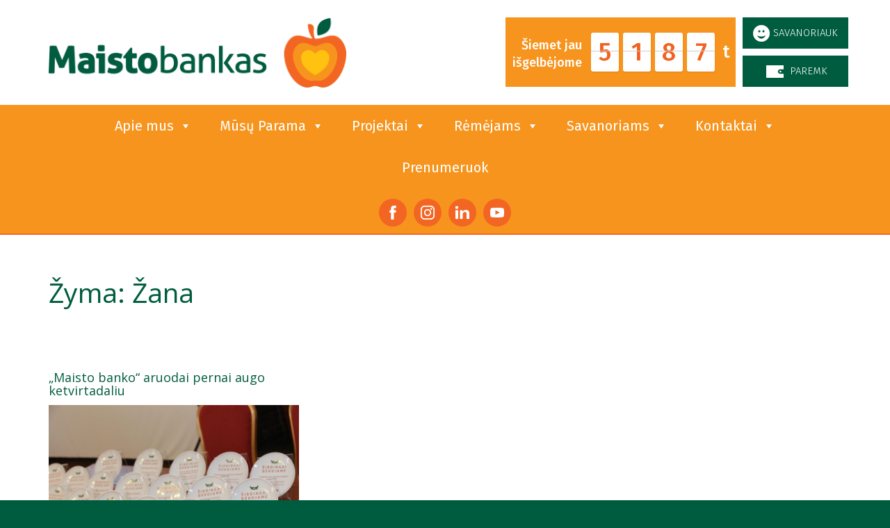

--- FILE ---
content_type: text/html; charset=UTF-8
request_url: https://www.maistobankas.lt/%C5%BEyma/zana/
body_size: 11255
content:
<!DOCTYPE html PUBLIC "-//W3C//DTD XHTML+RDFa 1.0//EN" "http://www.w3.org/MarkUp/DTD/xhtml-rdfa-1.dtd">
<html lang="lt" dir="ltr"
      xmlns:content="http://purl.org/rss/1.0/modules/content/"
      xmlns:dc="http://purl.org/dc/terms/"
      xmlns:foaf="http://xmlns.com/foaf/0.1/"
      xmlns:og="http://ogp.me/ns#"
      xmlns:rdfs="http://www.w3.org/2000/01/rdf-schema#"
      xmlns:sioc="http://rdfs.org/sioc/ns#"
      xmlns:sioct="http://rdfs.org/sioc/types#"
      xmlns:skos="http://www.w3.org/2004/02/skos/core#"
      xmlns:xsd="http://www.w3.org/2001/XMLSchema#">
<head profile="http://www.w3.org/1999/xhtml/vocab">
    <meta name='robots' content='index, follow, max-image-preview:large, max-snippet:-1, max-video-preview:-1' />
<script id="cookieyes" type="text/javascript" src="https://cdn-cookieyes.com/client_data/5a356f89725788461cbf680e/script.js"></script>
	<!-- This site is optimized with the Yoast SEO plugin v22.2 - https://yoast.com/wordpress/plugins/seo/ -->
	<title>Žana Archives - „Maisto bankas“</title>
	<link rel="canonical" href="https://www.maistobankas.lt/žyma/zana/" />
	<meta property="og:locale" content="lt_LT" />
	<meta property="og:type" content="article" />
	<meta property="og:title" content="Žana Archives - „Maisto bankas“" />
	<meta property="og:url" content="https://www.maistobankas.lt/žyma/zana/" />
	<meta property="og:site_name" content="„Maisto bankas“" />
	<meta name="twitter:card" content="summary_large_image" />
	<script type="application/ld+json" class="yoast-schema-graph">{"@context":"https://schema.org","@graph":[{"@type":"CollectionPage","@id":"https://www.maistobankas.lt/žyma/zana/","url":"https://www.maistobankas.lt/žyma/zana/","name":"Žana Archives - „Maisto bankas“","isPartOf":{"@id":"https://www.maistobankas.lt/#website"},"primaryImageOfPage":{"@id":"https://www.maistobankas.lt/žyma/zana/#primaryimage"},"image":{"@id":"https://www.maistobankas.lt/žyma/zana/#primaryimage"},"thumbnailUrl":"https://www.maistobankas.lt/wp-content/uploads/2017/06/IMG_0579-scaled.jpg","breadcrumb":{"@id":"https://www.maistobankas.lt/žyma/zana/#breadcrumb"},"inLanguage":"lt-LT"},{"@type":"ImageObject","inLanguage":"lt-LT","@id":"https://www.maistobankas.lt/žyma/zana/#primaryimage","url":"https://www.maistobankas.lt/wp-content/uploads/2017/06/IMG_0579-scaled.jpg","contentUrl":"https://www.maistobankas.lt/wp-content/uploads/2017/06/IMG_0579-scaled.jpg","width":2560,"height":1707,"caption":"\"Maisto banko\" padėkos renginys Vilniaus Rotušėje 2017-06-19"},{"@type":"BreadcrumbList","@id":"https://www.maistobankas.lt/žyma/zana/#breadcrumb","itemListElement":[{"@type":"ListItem","position":1,"name":"Home","item":"https://www.maistobankas.lt/"},{"@type":"ListItem","position":2,"name":"Žana"}]},{"@type":"WebSite","@id":"https://www.maistobankas.lt/#website","url":"https://www.maistobankas.lt/","name":"„Maisto bankas“","description":"","publisher":{"@id":"https://www.maistobankas.lt/#organization"},"potentialAction":[{"@type":"SearchAction","target":{"@type":"EntryPoint","urlTemplate":"https://www.maistobankas.lt/?s={search_term_string}"},"query-input":"required name=search_term_string"}],"inLanguage":"lt-LT"},{"@type":"Organization","@id":"https://www.maistobankas.lt/#organization","name":"Maisto bankas","url":"https://www.maistobankas.lt/","logo":{"@type":"ImageObject","inLanguage":"lt-LT","@id":"https://www.maistobankas.lt/#/schema/logo/image/","url":"https://www.maistobankas.lt/wp-content/uploads/2021/04/Maisto-bankas-20metų-kartu-LOGO.png","contentUrl":"https://www.maistobankas.lt/wp-content/uploads/2021/04/Maisto-bankas-20metų-kartu-LOGO.png","width":1200,"height":303,"caption":"Maisto bankas"},"image":{"@id":"https://www.maistobankas.lt/#/schema/logo/image/"},"sameAs":["https://www.facebook.com/maistobankas","https://www.youtube.com/user/maistobankaslt","https://www.instagram.com/maisto_bankas/","https://www.linkedin.com/company/lithuanian-food-bank-maisto-bankas/"]}]}</script>
	<!-- / Yoast SEO plugin. -->


<link rel="alternate" type="application/rss+xml" title="„Maisto bankas“ &raquo; Žymos „Žana“ RSS srautas" href="https://www.maistobankas.lt/žyma/zana/feed/" />
<style id='wp-emoji-styles-inline-css' type='text/css'>

	img.wp-smiley, img.emoji {
		display: inline !important;
		border: none !important;
		box-shadow: none !important;
		height: 1em !important;
		width: 1em !important;
		margin: 0 0.07em !important;
		vertical-align: -0.1em !important;
		background: none !important;
		padding: 0 !important;
	}
</style>
<link rel='stylesheet' id='wp-block-library-css' href='https://www.maistobankas.lt/wp-includes/css/dist/block-library/style.min.css?ver=74ec0803053e950f277b0147907c5bf8' type='text/css' media='all' />
<style id='classic-theme-styles-inline-css' type='text/css'>
/*! This file is auto-generated */
.wp-block-button__link{color:#fff;background-color:#32373c;border-radius:9999px;box-shadow:none;text-decoration:none;padding:calc(.667em + 2px) calc(1.333em + 2px);font-size:1.125em}.wp-block-file__button{background:#32373c;color:#fff;text-decoration:none}
</style>
<style id='global-styles-inline-css' type='text/css'>
body{--wp--preset--color--black: #000000;--wp--preset--color--cyan-bluish-gray: #abb8c3;--wp--preset--color--white: #ffffff;--wp--preset--color--pale-pink: #f78da7;--wp--preset--color--vivid-red: #cf2e2e;--wp--preset--color--luminous-vivid-orange: #ff6900;--wp--preset--color--luminous-vivid-amber: #fcb900;--wp--preset--color--light-green-cyan: #7bdcb5;--wp--preset--color--vivid-green-cyan: #00d084;--wp--preset--color--pale-cyan-blue: #8ed1fc;--wp--preset--color--vivid-cyan-blue: #0693e3;--wp--preset--color--vivid-purple: #9b51e0;--wp--preset--gradient--vivid-cyan-blue-to-vivid-purple: linear-gradient(135deg,rgba(6,147,227,1) 0%,rgb(155,81,224) 100%);--wp--preset--gradient--light-green-cyan-to-vivid-green-cyan: linear-gradient(135deg,rgb(122,220,180) 0%,rgb(0,208,130) 100%);--wp--preset--gradient--luminous-vivid-amber-to-luminous-vivid-orange: linear-gradient(135deg,rgba(252,185,0,1) 0%,rgba(255,105,0,1) 100%);--wp--preset--gradient--luminous-vivid-orange-to-vivid-red: linear-gradient(135deg,rgba(255,105,0,1) 0%,rgb(207,46,46) 100%);--wp--preset--gradient--very-light-gray-to-cyan-bluish-gray: linear-gradient(135deg,rgb(238,238,238) 0%,rgb(169,184,195) 100%);--wp--preset--gradient--cool-to-warm-spectrum: linear-gradient(135deg,rgb(74,234,220) 0%,rgb(151,120,209) 20%,rgb(207,42,186) 40%,rgb(238,44,130) 60%,rgb(251,105,98) 80%,rgb(254,248,76) 100%);--wp--preset--gradient--blush-light-purple: linear-gradient(135deg,rgb(255,206,236) 0%,rgb(152,150,240) 100%);--wp--preset--gradient--blush-bordeaux: linear-gradient(135deg,rgb(254,205,165) 0%,rgb(254,45,45) 50%,rgb(107,0,62) 100%);--wp--preset--gradient--luminous-dusk: linear-gradient(135deg,rgb(255,203,112) 0%,rgb(199,81,192) 50%,rgb(65,88,208) 100%);--wp--preset--gradient--pale-ocean: linear-gradient(135deg,rgb(255,245,203) 0%,rgb(182,227,212) 50%,rgb(51,167,181) 100%);--wp--preset--gradient--electric-grass: linear-gradient(135deg,rgb(202,248,128) 0%,rgb(113,206,126) 100%);--wp--preset--gradient--midnight: linear-gradient(135deg,rgb(2,3,129) 0%,rgb(40,116,252) 100%);--wp--preset--font-size--small: 13px;--wp--preset--font-size--medium: 20px;--wp--preset--font-size--large: 36px;--wp--preset--font-size--x-large: 42px;--wp--preset--spacing--20: 0.44rem;--wp--preset--spacing--30: 0.67rem;--wp--preset--spacing--40: 1rem;--wp--preset--spacing--50: 1.5rem;--wp--preset--spacing--60: 2.25rem;--wp--preset--spacing--70: 3.38rem;--wp--preset--spacing--80: 5.06rem;--wp--preset--shadow--natural: 6px 6px 9px rgba(0, 0, 0, 0.2);--wp--preset--shadow--deep: 12px 12px 50px rgba(0, 0, 0, 0.4);--wp--preset--shadow--sharp: 6px 6px 0px rgba(0, 0, 0, 0.2);--wp--preset--shadow--outlined: 6px 6px 0px -3px rgba(255, 255, 255, 1), 6px 6px rgba(0, 0, 0, 1);--wp--preset--shadow--crisp: 6px 6px 0px rgba(0, 0, 0, 1);}:where(.is-layout-flex){gap: 0.5em;}:where(.is-layout-grid){gap: 0.5em;}body .is-layout-flow > .alignleft{float: left;margin-inline-start: 0;margin-inline-end: 2em;}body .is-layout-flow > .alignright{float: right;margin-inline-start: 2em;margin-inline-end: 0;}body .is-layout-flow > .aligncenter{margin-left: auto !important;margin-right: auto !important;}body .is-layout-constrained > .alignleft{float: left;margin-inline-start: 0;margin-inline-end: 2em;}body .is-layout-constrained > .alignright{float: right;margin-inline-start: 2em;margin-inline-end: 0;}body .is-layout-constrained > .aligncenter{margin-left: auto !important;margin-right: auto !important;}body .is-layout-constrained > :where(:not(.alignleft):not(.alignright):not(.alignfull)){max-width: var(--wp--style--global--content-size);margin-left: auto !important;margin-right: auto !important;}body .is-layout-constrained > .alignwide{max-width: var(--wp--style--global--wide-size);}body .is-layout-flex{display: flex;}body .is-layout-flex{flex-wrap: wrap;align-items: center;}body .is-layout-flex > *{margin: 0;}body .is-layout-grid{display: grid;}body .is-layout-grid > *{margin: 0;}:where(.wp-block-columns.is-layout-flex){gap: 2em;}:where(.wp-block-columns.is-layout-grid){gap: 2em;}:where(.wp-block-post-template.is-layout-flex){gap: 1.25em;}:where(.wp-block-post-template.is-layout-grid){gap: 1.25em;}.has-black-color{color: var(--wp--preset--color--black) !important;}.has-cyan-bluish-gray-color{color: var(--wp--preset--color--cyan-bluish-gray) !important;}.has-white-color{color: var(--wp--preset--color--white) !important;}.has-pale-pink-color{color: var(--wp--preset--color--pale-pink) !important;}.has-vivid-red-color{color: var(--wp--preset--color--vivid-red) !important;}.has-luminous-vivid-orange-color{color: var(--wp--preset--color--luminous-vivid-orange) !important;}.has-luminous-vivid-amber-color{color: var(--wp--preset--color--luminous-vivid-amber) !important;}.has-light-green-cyan-color{color: var(--wp--preset--color--light-green-cyan) !important;}.has-vivid-green-cyan-color{color: var(--wp--preset--color--vivid-green-cyan) !important;}.has-pale-cyan-blue-color{color: var(--wp--preset--color--pale-cyan-blue) !important;}.has-vivid-cyan-blue-color{color: var(--wp--preset--color--vivid-cyan-blue) !important;}.has-vivid-purple-color{color: var(--wp--preset--color--vivid-purple) !important;}.has-black-background-color{background-color: var(--wp--preset--color--black) !important;}.has-cyan-bluish-gray-background-color{background-color: var(--wp--preset--color--cyan-bluish-gray) !important;}.has-white-background-color{background-color: var(--wp--preset--color--white) !important;}.has-pale-pink-background-color{background-color: var(--wp--preset--color--pale-pink) !important;}.has-vivid-red-background-color{background-color: var(--wp--preset--color--vivid-red) !important;}.has-luminous-vivid-orange-background-color{background-color: var(--wp--preset--color--luminous-vivid-orange) !important;}.has-luminous-vivid-amber-background-color{background-color: var(--wp--preset--color--luminous-vivid-amber) !important;}.has-light-green-cyan-background-color{background-color: var(--wp--preset--color--light-green-cyan) !important;}.has-vivid-green-cyan-background-color{background-color: var(--wp--preset--color--vivid-green-cyan) !important;}.has-pale-cyan-blue-background-color{background-color: var(--wp--preset--color--pale-cyan-blue) !important;}.has-vivid-cyan-blue-background-color{background-color: var(--wp--preset--color--vivid-cyan-blue) !important;}.has-vivid-purple-background-color{background-color: var(--wp--preset--color--vivid-purple) !important;}.has-black-border-color{border-color: var(--wp--preset--color--black) !important;}.has-cyan-bluish-gray-border-color{border-color: var(--wp--preset--color--cyan-bluish-gray) !important;}.has-white-border-color{border-color: var(--wp--preset--color--white) !important;}.has-pale-pink-border-color{border-color: var(--wp--preset--color--pale-pink) !important;}.has-vivid-red-border-color{border-color: var(--wp--preset--color--vivid-red) !important;}.has-luminous-vivid-orange-border-color{border-color: var(--wp--preset--color--luminous-vivid-orange) !important;}.has-luminous-vivid-amber-border-color{border-color: var(--wp--preset--color--luminous-vivid-amber) !important;}.has-light-green-cyan-border-color{border-color: var(--wp--preset--color--light-green-cyan) !important;}.has-vivid-green-cyan-border-color{border-color: var(--wp--preset--color--vivid-green-cyan) !important;}.has-pale-cyan-blue-border-color{border-color: var(--wp--preset--color--pale-cyan-blue) !important;}.has-vivid-cyan-blue-border-color{border-color: var(--wp--preset--color--vivid-cyan-blue) !important;}.has-vivid-purple-border-color{border-color: var(--wp--preset--color--vivid-purple) !important;}.has-vivid-cyan-blue-to-vivid-purple-gradient-background{background: var(--wp--preset--gradient--vivid-cyan-blue-to-vivid-purple) !important;}.has-light-green-cyan-to-vivid-green-cyan-gradient-background{background: var(--wp--preset--gradient--light-green-cyan-to-vivid-green-cyan) !important;}.has-luminous-vivid-amber-to-luminous-vivid-orange-gradient-background{background: var(--wp--preset--gradient--luminous-vivid-amber-to-luminous-vivid-orange) !important;}.has-luminous-vivid-orange-to-vivid-red-gradient-background{background: var(--wp--preset--gradient--luminous-vivid-orange-to-vivid-red) !important;}.has-very-light-gray-to-cyan-bluish-gray-gradient-background{background: var(--wp--preset--gradient--very-light-gray-to-cyan-bluish-gray) !important;}.has-cool-to-warm-spectrum-gradient-background{background: var(--wp--preset--gradient--cool-to-warm-spectrum) !important;}.has-blush-light-purple-gradient-background{background: var(--wp--preset--gradient--blush-light-purple) !important;}.has-blush-bordeaux-gradient-background{background: var(--wp--preset--gradient--blush-bordeaux) !important;}.has-luminous-dusk-gradient-background{background: var(--wp--preset--gradient--luminous-dusk) !important;}.has-pale-ocean-gradient-background{background: var(--wp--preset--gradient--pale-ocean) !important;}.has-electric-grass-gradient-background{background: var(--wp--preset--gradient--electric-grass) !important;}.has-midnight-gradient-background{background: var(--wp--preset--gradient--midnight) !important;}.has-small-font-size{font-size: var(--wp--preset--font-size--small) !important;}.has-medium-font-size{font-size: var(--wp--preset--font-size--medium) !important;}.has-large-font-size{font-size: var(--wp--preset--font-size--large) !important;}.has-x-large-font-size{font-size: var(--wp--preset--font-size--x-large) !important;}
.wp-block-navigation a:where(:not(.wp-element-button)){color: inherit;}
:where(.wp-block-post-template.is-layout-flex){gap: 1.25em;}:where(.wp-block-post-template.is-layout-grid){gap: 1.25em;}
:where(.wp-block-columns.is-layout-flex){gap: 2em;}:where(.wp-block-columns.is-layout-grid){gap: 2em;}
.wp-block-pullquote{font-size: 1.5em;line-height: 1.6;}
</style>
<link rel='stylesheet' id='contact-form-7-css' href='https://www.maistobankas.lt/wp-content/plugins/contact-form-7/includes/css/styles.css?ver=5.7.7' type='text/css' media='all' />
<link rel='stylesheet' id='wpda_wpdp_public-css' href='https://www.maistobankas.lt/wp-content/plugins/wp-data-access-premium/public/../assets/css/wpda_public.css?ver=5.2.11' type='text/css' media='all' />
<link rel='stylesheet' id='wpdapro_inline_editing-css' href='https://www.maistobankas.lt/wp-content/plugins/wp-data-access-premium/WPDataAccess/Premium/WPDAPRO_Inline_Editing/../../../assets/premium/css/wpdapro_inline_editing.css?ver=5.2.11' type='text/css' media='all' />
<link rel='stylesheet' id='megamenu-css' href='https://www.maistobankas.lt/wp-content/uploads/maxmegamenu/style.css?ver=41da9c' type='text/css' media='all' />
<link rel='stylesheet' id='dashicons-css' href='https://www.maistobankas.lt/wp-includes/css/dashicons.min.css?ver=74ec0803053e950f277b0147907c5bf8' type='text/css' media='all' />
<link rel='stylesheet' id='newsletter-css' href='https://www.maistobankas.lt/wp-content/plugins/newsletter/style.css?ver=9.1.0' type='text/css' media='all' />
<link rel='stylesheet' id='cf7cf-style-css' href='https://www.maistobankas.lt/wp-content/plugins/cf7-conditional-fields/style.css?ver=2.5.10' type='text/css' media='all' />
<script type="text/javascript" src="https://www.maistobankas.lt/wp-includes/js/jquery/jquery.min.js?ver=3.7.1" id="jquery-core-js"></script>
<script type="text/javascript" src="https://www.maistobankas.lt/wp-includes/js/jquery/jquery-migrate.min.js?ver=3.4.1" id="jquery-migrate-js"></script>
<script type="text/javascript" src="https://www.maistobankas.lt/wp-includes/js/underscore.min.js?ver=1.13.4" id="underscore-js"></script>
<script type="text/javascript" src="https://www.maistobankas.lt/wp-includes/js/backbone.min.js?ver=1.5.0" id="backbone-js"></script>
<script type="text/javascript" id="wp-api-request-js-extra">
/* <![CDATA[ */
var wpApiSettings = {"root":"https:\/\/www.maistobankas.lt\/wp-json\/","nonce":"b1814ccff0","versionString":"wp\/v2\/"};
/* ]]> */
</script>
<script type="text/javascript" src="https://www.maistobankas.lt/wp-includes/js/api-request.min.js?ver=74ec0803053e950f277b0147907c5bf8" id="wp-api-request-js"></script>
<script type="text/javascript" src="https://www.maistobankas.lt/wp-includes/js/wp-api.min.js?ver=74ec0803053e950f277b0147907c5bf8" id="wp-api-js"></script>
<script type="text/javascript" src="https://www.maistobankas.lt/wp-content/plugins/wp-data-access-premium/public/../assets/js/wpda_rest_api.js?ver=5.2.11" id="wpda_rest_api-js"></script>
<script type="text/javascript" src="https://www.maistobankas.lt/wp-content/plugins/wp-data-access-premium/WPDataAccess/Premium/WPDAPRO_Inline_Editing/../../../assets/premium/js/wpdapro_inline_editor.js?ver=5.2.11" id="wpdapro_inline_editor-js"></script>
<link rel="https://api.w.org/" href="https://www.maistobankas.lt/wp-json/" /><link rel="alternate" type="application/json" href="https://www.maistobankas.lt/wp-json/wp/v2/tags/86" /><link rel="EditURI" type="application/rsd+xml" title="RSD" href="https://www.maistobankas.lt/xmlrpc.php?rsd" />

		<style type="text/css" id="wp-custom-css">
			.alignright {
	width: calc(50% - 10px) !important;
margin:0px !important;
		}
.alignleft{ 
	width: calc(50% - 10px) !important;
	margin:0px !important;
}
.iframe2002{
	display: block;
    width: 100%;
}
.alignright2 {
	float: unset !important;
	display:block;
	margin:auto !important;
	width:100%;
}

.item-2132 {
	background: transparent !important;
}

.item {
	background: transparent !important;
}


.fb-page {
	border-bottom: 10px solid white;
	background: transparent !important;
}

._2p3a {
	position: relative !important;
	width: 90%;
	padding-bottom: 40px !important;
}

@media(max-width: 1250px) {
	.item-2043{
	margin-top: 0px !important;
}
	
	.item-2132 {
	margin-top: 0px !important;
	
}
}

.layout-87 {
	margin-top: 0px;
}

.item-2132 .excerpt {
	height: 300px !important;
}


.fb_iframe_widget {
	margin-bottom: 10px;
}

@media(max-width:800px) {
	.grid-items {
		width: 100% !important;
		min-width: 100% !important;
		margin-top: 20px !important;
}
	
	.item-2132 .excerpt {
		height: 330px !important;
}
	
	.form-horizontal label.btn.btn-primary {
		float: left !important;
		width: none !important;
		border: 1px solid white !important;
	}

	.img_mobile {
		height: auto !important;
	}
}

.pagination {
	width: 100%;
}

.pagination a {
	background: #f36523 !important;
}

.wp-image-1582, .wp-image-1582 {
	height: auto !important;
	margin-bottom: 15px !important;
}

.footer-link {
	border-bottom: 1px solid transparent;
}

.footer-link:hover {
	border-bottom: 1px solid white;
}

.wrong {
	border: 1px solid red !important;
}

.warning {
	color: red !important;
}

.ad_banner {
	margin-top: 10x !important;
	margin-bottom: 10px !important;
}

.font-size p {
	font-size: 21px !important;
}

.ad_baner img {
	margin-bottom: 20px !important;
}


.node-type-article p {
	font-size: 21px !important;
}

.header--help a {
	position: absolute;
	width: 100%; height: 100%;
	top: 0; bottom: 0; left: 0; right: 0;
	display: inline-block;
}

/*.header--help {
 		height: 380px; 
	position: relative;
	background-size: cover !important;
	background-repeat: no-repeat;
}
*/

/* remove input arrows */
input::-webkit-outer-spin-button,
input::-webkit-inner-spin-button {
  -webkit-appearance: none;
  margin: 0;
}

input[type=number] {
  -moz-appearance: textfield;
}
.wp-caption{
	 width: 100% !important;
}		</style>
		<style type="text/css">/** Mega Menu CSS: fs **/</style>
    <script async defer crossorigin="anonymous" src="https://connect.facebook.net/lt_LT/sdk.js#xfbml=1&version=v9.0" nonce="MVvoJRIC"></script>
    <script src="https://ajax.googleapis.com/ajax/libs/jquery/3.5.1/jquery.min.js"></script>
    <script>
        $(document).ready(function(){
// Age tools
            amzius = parseInt($('.amzius input').val());
            $('.metai-raudonas').hide();
            jaunesnis = $('.jaunesnis').clone();
            if(amzius < 14) {
                $('input[name=acceptamce-285]').trigger('click');
                $('.jaunesnis').show();
                $('.jaunesnis input[type="checkbox"]').prop("checked", false).trigger("change");
                $('.amzius input').after('<p class="warning"> Jaunesni nei 14 metų vaikai gali savanoriauti tik su tėvų/globėjų priežiūra.</p>');
            } else {
                $('input[name=acceptamce-285]').trigger('click');
                $('.jaunesnis').hide();
                $('.jaunesnis input[type="checkbox"]').prop("checked", true).trigger("change");
            }


            $('.amzius input').keyup(function (e){
                amzius = parseInt($(this).val());
                if(amzius < 14) {
                    $('.jaunesnis input[type="checkbox"]').prop("checked", false).trigger("change");
                    $('input[name=acceptamce-285]').trigger('click');
                    $('.jaunesnis').show();
                    $('.amzius input').addClass('wrong');
                    $('.warning').remove();
                    $('.amzius input').after('<p class="warning"> Jaunesni nei 14 metų vaikai gali savanoriauti tik su tėvų/globėjų priežiūra.</p>');
                    $('.metai-raudonas input').val('metų mažiau nei 14!');

                } else {
                    $('.jaunesnis input[type="checkbox"]').prop("checked", true).trigger("change");
                    $('.jaunesnis').hide();
                    $('.warning').remove();
                    $('.amzius input').removeClass('wrong');
                    $('.metai-raudonas input').val('');

                }



            });
// panigation tools
            $('.paginate').append('<div class="end_button"></div>');
            prev_p = $('.paginate .prev').text('<< Sekantis').clone();
            next_p = $('.paginate .next').text('Kitas >>').clone();
            $('.paginate .prev, .paginate .next').remove();
            $('.paginate .end_button').append(prev_p).append(next_p);
            $('#mega-menu-wrap-mb-menu .mega-menu-item').click(function(){
                $(this).find('.mega-sub-menu').slideToggle();
            });

        });
    </script>
    <script>
        (function(w,d,s,l,i){w[l]=w[l]||[];w[l].push({'gtm.start':
                new Date().getTime(),event:'gtm.js'});var f=d.getElementsByTagName(s)[0],
            j=d.createElement(s),dl=l!='dataLayer'?'&l='+l:'';j.async=true;j.src=
            'https://www.googletagmanager.com/gtm.js?id='+i+dl;f.parentNode.insertBefore(j,f);
        })(window,document,'script','dataLayer','GTM-53X7T8');
    </script>
    <!-- Facebook Pixel Code -->
    <script>
        !function(f,b,e,v,n,t,s)
        {if(f.fbq)return;n=f.fbq=function(){n.callMethod?
            n.callMethod.apply(n,arguments):n.queue.push(arguments)};
            if(!f._fbq)f._fbq=n;n.push=n;n.loaded=!0;n.version='2.0';
            n.queue=[];t=b.createElement(e);t.async=!0;
            t.src=v;s=b.getElementsByTagName(e)[0];
            s.parentNode.insertBefore(t,s)}(window,document,'script',
            'https://connect.facebook.net/en_US/fbevents.js');
        fbq('init', '268909210495150');
        fbq('track', 'PageView');
    </script>
    <noscript>
        <img height="1" width="1"
             src="https://www.facebook.com/tr?id=268909210495150&ev=PageView
&noscript=1"/>
    </noscript>
    <!-- End Facebook Pixel Code -->
    <meta charset="utf-8">
    <meta name="viewport" content="width=device-width, initial-scale=1, maximum-scale=1">
    <base href="/" target="_self">
    <meta http-equiv="Content-Type" content="text/html; charset=utf-8" />
    <meta name="Generator" content="Drupal 7 (http://drupal.org)" />
    <link rel="canonical" href="/ne%C5%A1vaistyti-maisto" />
    <link rel="shortlink" href="/node/11281" />
    <link rel="shortcut icon" href="https://www.maistobankas.lt/wp-content/themes/mb/original/all/themes/bootstrap/favicon.ico" type="image/vnd.microsoft.icon" />
    <script src="https://cdnjs.cloudflare.com/ajax/libs/webfont/1.6.28/webfontloader.js" integrity="sha256-4O4pS1SH31ZqrSO2A/2QJTVjTPqVe+jnYgOWUVr7EEc=" crossorigin="anonymous"></script>
    <script>
        WebFont.load({
            google: {
                families: ['Fira Sans:300,400,500:latin,latin-ext']
            }
        });
    </script>
    <noscript>
        <link rel="stylesheet" type="text/css" href="//fonts.googleapis.com/css?family=Fira+Sans:300,400,500&subset=latin,latin-ext">
    </noscript>
    <script>

    </script>
    <!-- MailerLite Universal -->
    <script>
        (function(m,a,i,l,e,r){ m['MailerLiteObject']=e;function f(){
            var c={ a:arguments,q:[]};var r=this.push(c);return "number"!=typeof r?r:f.bind(c.q);}
            f.q=f.q||[];m[e]=m[e]||f.bind(f.q);m[e].q=m[e].q||f.q;r=a.createElement(i);
            var _=a.getElementsByTagName(i)[0];r.async=1;r.src=l+'?v'+(~~(new Date().getTime()/1000000));
            _.parentNode.insertBefore(r,_);})(window, document, 'script', 'https://static.mailerlite.com/js/universal.js', 'ml');

        var ml_account = ml('accounts', '906251', 'u7j2h2x5k2', 'load');
    </script>
    <!-- End MailerLite Universal -->
    <link type="text/css" rel="stylesheet" href="https://www.maistobankas.lt/wp-content/themes/mb/style.css?t=1767887644" media="all" />
    <link type="text/css" rel="stylesheet" href="https://www.maistobankas.lt/wp-content/themes/mb/original/default/files/css/css_lQaZfjVpwP_oGNqdtWCSpJT1EMqXdMiU84ekLLxQnc4.css" media="all" />
    <link type="text/css" rel="stylesheet" href="https://www.maistobankas.lt/wp-content/themes/mb/original/default/files/css/css_G8-qBIcAzonkPTT9CuydwwFsZG0cvxkIyf9e8DHEpv0.css" media="all" />
    <link type="text/css" rel="stylesheet" href="https://www.maistobankas.lt/wp-content/themes/mb/original/default/files/css/css_PGbJgHCUCBf4dg7K9Kt8aAwsApndP4GZ9RuToPy3-Fk.css" media="all" />
    <link type="text/css" rel="stylesheet" href="//netdna.bootstrapcdn.com/bootswatch/3.0.2/cosmo/bootstrap.min.css" media="all" />
    <link type="text/css" rel="stylesheet" href="https://www.maistobankas.lt/wp-content/themes/mb/original/default/files/css/css_xWVmVNr1GJyC_Okw4Gl3RuxFuuDjv6act9PmtfiDXWA.css" media="all" />
    <!-- HTML5 element support for IE6-8 -->
    <!--[if lt IE 9]>
    <script src="//html5shiv.googlecode.com/svn/trunk/html5.js"></script>
    <![endif]-->
    <script src="/wp-content/themes/mb/js/script.js"> </script>
    <script src="https://www.maistobankas.lt/wp-content/themes/mb/original/default/files/js/js_EebRuRXFlkaf356V0T2K_8cnUVfCKesNTxdvvPSEhCM.js"></script>
    <script src="//netdna.bootstrapcdn.com/bootstrap/3.0.2/js/bootstrap.min.js"></script>
    <script src="https://www.maistobankas.lt/wp-content/themes/mb/original/default/files/js/js_WtMmDrviy7CIjrTtpN5po2iGRqo6UQ5MJ-FD7Vhe-g0.js"></script>
    <script src="https://www.maistobankas.lt/wp-content/themes/mb/original/default/files/js/js_-Vxjvdyuks7fAm5CxQePeINIZHhK4kvTnZezG32ojUM.js"></script>
    <script src="https://www.maistobankas.lt/wp-content/themes/mb/original/all/themes/bootstrap/js/bootstrap.js"></script>
    <script src="https://www.maistobankas.lt/wp-content/themes/mb/original/misc/jquery-extend-3.4.0.js"></script>
    <script src="https://www.maistobankas.lt/wp-content/themes/mb/original/misc/jquery.once.js"></script>
    <script src="https://www.maistobankas.lt/wp-content/themes/mb/original/misc/drupal.js"></script>
    <script src="//netdna.bootstrapcdn.com/bootstrap/3.0.2/js/bootstrap.min.js"></script>
    <script src="https://www.maistobankas.lt/wp-content/themes/mb/original/all/modules/donations/js/donations.js"></script>
    <script src="https://www.maistobankas.lt/wp-content/themes/mb/original/all/modules/donations/build/module.dist.js"></script>
        <script src="https://www.maistobankas.lt/wp-content/themes/mb/original/all/modules/sponsors/js/carousel.js"></script>
    <script src="https://www.maistobankas.lt/wp-content/themes/mb/original/all/themes/bootstrap/js/custom/js.cookie.min.js"></script>

    <script>
        window.moduleCarousel_images = [
                                ];</script>
    <script>
        window.moduleCarousel_images = [
                        
        ];</script>
<!--    <script src="https://www.maistobankas.lt/wp-content/themes/mb/original/default/files/js/js_VHdTAD_kQdLai1pXWlY8oesXQqph9x905upu_Z1-6iE.js"></script>-->

</head>
<body class="html not-front not-logged-in no-sidebars page-node page-node- page-node-11281 node-type-article" >
<noscript>
    <iframe src="https://www.googletagmanager.com/ns.html?id=GTM-53X7T8" height="0" width="0" style="display:none;visibility:hidden"></iframe>
</noscript>
<script>
    window.appProvider = {
        trackingEvents: [],
        cookieConsentTtlInDays: 181,
    };
</script>
<div id="skip-link">
    <a href="#main-content" class="element-invisible element-focusable">Pereiti į pagrindinį turinį</a>
</div>
<div id="fb-root"></div>
<script>(function(d, s, id) {
        var js, fjs = d.getElementsByTagName(s)[0];
        if (d.getElementById(id)) return;
        js = d.createElement(s); js.id = id;
        js.src = "//connect.facebook.net/en_US/sdk.js#xfbml=1&version=v2.4&appId=640700456071421";
        fjs.parentNode.insertBefore(js, fjs);
    }(document, 'script', 'facebook-jssdk'));
</script>
<div class="page-wrapper">
    <div class="container">
        <div class="topNav clearfix">
            <a class="topNav-logo pull-left" href="/" title="Pirmas">
                <img src="/wp-content/themes/mb/images/Maisto-bankas-logo-PNG.png" alt="Pirmas"/>
            </a>
            <div class="topNav-content">
                <div class="region region-header">
                    <section id="block-food-counter-food-counter" class="block block-food-counter clearfix">
                        <div class="foodCounter hidden-xs">
                            <div class="foodCounter-label text-right">
                                Šiemet jau
                                <br/>išgelbėjome

                            </div>
                                                            <div class="foodCounter-number">5</div>
                                                                <div class="foodCounter-number">1</div>
                                                                <div class="foodCounter-number">8</div>
                                                                <div class="foodCounter-number">7</div>
                                                            <div class="foodCounter-unit">t</div>
                        </div>
                    </section>
                    <!-- /.block -->
                </div>
                <div class="supportLinks">
                    <div class="supportLinks-content">
                        <div class="supportLinks-linkWrapper u-clearFix">
                            <a href="/reg" class="supportLinks-link">
                                <img src="https://www.maistobankas.lt/wp-content/themes/mb/original/all/themes/bootstrap/images/icon-smile.png" alt=""> Savanoriauk

                            </a>
                        </div>
                        <div class="supportLinks-linkWrapper u-clearFix">
                            <a href="/paremk" class="supportLinks-link">
                                <img src="https://www.maistobankas.lt/wp-content/themes/mb/original/all/themes/bootstrap/images/icon-wallet.png" alt=""> Paremk

                            </a>
                        </div>
                    </div>
                </div>
            </div>
        </div>
    </div>


    <header id="navbar" role="banner" class="navbar navbar-default">
        <div class="container">
            <div class="navbar-header">
                <!-- .btn-navbar is used as the toggle for collapsed navbar content -->
                <button type="button" class="navbar-toggle" data-toggle="collapse" data-target=".navbar-collapse">
                    <span class="sr-only">Toggle navigation</span>
                    <span class="icon-bar"></span>
                    <span class="icon-bar"></span>
                    <span class="icon-bar"></span>
                </button>
            </div>
            <div class="navbar-collapse collapse">
                <nav role="navigation">
                    <div id="mega-menu-wrap-mb-menu" class="mega-menu-wrap"><div class="mega-menu-toggle"><div class="mega-toggle-blocks-left"></div><div class="mega-toggle-blocks-center"></div><div class="mega-toggle-blocks-right"><div class='mega-toggle-block mega-menu-toggle-animated-block mega-toggle-block-1' id='mega-toggle-block-1'><button aria-label="Toggle Menu" class="mega-toggle-animated mega-toggle-animated-slider" type="button" aria-expanded="false">
                  <span class="mega-toggle-animated-box">
                    <span class="mega-toggle-animated-inner"></span>
                  </span>
                </button></div></div></div><ul id="mega-menu-mb-menu" class="mega-menu max-mega-menu mega-menu-horizontal mega-no-js" data-event="hover" data-effect="fade_up" data-effect-speed="200" data-effect-mobile="disabled" data-effect-speed-mobile="0" data-mobile-force-width="false" data-second-click="go" data-document-click="collapse" data-vertical-behaviour="standard" data-breakpoint="768" data-unbind="true" data-mobile-state="collapse_all" data-mobile-direction="vertical" data-hover-intent-timeout="300" data-hover-intent-interval="100"><li class="mega-menu-item mega-menu-item-type-custom mega-menu-item-object-custom mega-menu-item-has-children mega-align-bottom-left mega-menu-flyout mega-menu-item-1398" id="mega-menu-item-1398"><a class="mega-menu-link" aria-expanded="false" tabindex="0">Apie mus<span class="mega-indicator" aria-hidden="true"></span></a>
<ul class="mega-sub-menu">
<li class="mega-menu-item mega-menu-item-type-custom mega-menu-item-object-custom mega-menu-item-has-children mega-menu-item-2802" id="mega-menu-item-2802"><a class="mega-menu-link" aria-expanded="false">Kas esame?<span class="mega-indicator" aria-hidden="true"></span></a>
	<ul class="mega-sub-menu">
<li class="mega-menu-item mega-menu-item-type-post_type mega-menu-item-object-page mega-menu-item-2803" id="mega-menu-item-2803"><a class="mega-menu-link" href="https://www.maistobankas.lt/istorija/">Istorija</a></li><li class="mega-menu-item mega-menu-item-type-post_type mega-menu-item-object-page mega-menu-item-2804" id="mega-menu-item-2804"><a class="mega-menu-link" href="https://www.maistobankas.lt/maisto-bankai-europoje/">Maisto bankai Europoje</a></li><li class="mega-menu-item mega-menu-item-type-post_type mega-menu-item-object-page mega-menu-item-2799" id="mega-menu-item-2799"><a class="mega-menu-link" href="https://www.maistobankas.lt/musu-misija/">Mūsų misija</a></li>	</ul>
</li><li class="mega-menu-item mega-menu-item-type-custom mega-menu-item-object-custom mega-menu-item-2699" id="mega-menu-item-2699"><a class="mega-menu-link" href="https://www.maistobankas.lt/skaidrumas/">Ataskaitos</a></li><li class="mega-menu-item mega-menu-item-type-post_type mega-menu-item-object-page mega-menu-item-1395" id="mega-menu-item-1395"><a class="mega-menu-link" href="https://www.maistobankas.lt/verta-suzinoti/">Verta sužinoti</a></li><li class="mega-menu-item mega-menu-item-type-post_type mega-menu-item-object-page mega-menu-item-1396" id="mega-menu-item-1396"><a class="mega-menu-link" href="https://www.maistobankas.lt/logotipai/">Logotipai</a></li><li class="mega-menu-item mega-menu-item-type-post_type mega-menu-item-object-page mega-menu-item-1397" id="mega-menu-item-1397"><a class="mega-menu-link" href="https://www.maistobankas.lt/karjera/">Karjera</a></li></ul>
</li><li class="mega-menu-item mega-menu-item-type-custom mega-menu-item-object-custom mega-menu-item-has-children mega-align-bottom-left mega-menu-flyout mega-menu-item-1402" id="mega-menu-item-1402"><a class="mega-menu-link" aria-expanded="false" tabindex="0">Mūsų Parama<span class="mega-indicator" aria-hidden="true"></span></a>
<ul class="mega-sub-menu">
<li class="mega-menu-item mega-menu-item-type-post_type mega-menu-item-object-page mega-menu-item-1403" id="mega-menu-item-1403"><a class="mega-menu-link" href="https://www.maistobankas.lt/remiame/">Ką remiame?</a></li><li class="mega-menu-item mega-menu-item-type-post_type mega-menu-item-object-post mega-menu-item-1411" id="mega-menu-item-1411"><a class="mega-menu-link" href="https://www.maistobankas.lt/mnm/">MNM</a></li><li class="mega-menu-item mega-menu-item-type-post_type mega-menu-item-object-post mega-menu-item-1412" id="mega-menu-item-1412"><a class="mega-menu-link" href="https://www.maistobankas.lt/maisto-svaistymas/">Maisto švaistymas</a></li><li class="mega-menu-item mega-menu-item-type-post_type mega-menu-item-object-page mega-menu-item-2874" id="mega-menu-item-2874"><a class="mega-menu-link" href="https://www.maistobankas.lt/ilgo-galiojimo-maisto-produktai/">Ilgo galiojimo maisto produktai</a></li></ul>
</li><li class="mega-menu-item mega-menu-item-type-custom mega-menu-item-object-custom mega-menu-item-has-children mega-align-bottom-left mega-menu-flyout mega-menu-item-2780" id="mega-menu-item-2780"><a class="mega-menu-link" aria-expanded="false" tabindex="0">Projektai<span class="mega-indicator" aria-hidden="true"></span></a>
<ul class="mega-sub-menu">
<li class="mega-menu-item mega-menu-item-type-post_type mega-menu-item-object-page mega-menu-item-1508" id="mega-menu-item-1508"><a class="mega-menu-link" href="https://www.maistobankas.lt/akcija/">„Maisto banko“ akcija</a></li><li class="mega-menu-item mega-menu-item-type-post_type mega-menu-item-object-page mega-menu-item-2705" id="mega-menu-item-2705"><a class="mega-menu-link" href="https://www.maistobankas.lt/pasidalink/">PasiDalink</a></li><li class="mega-menu-item mega-menu-item-type-post_type mega-menu-item-object-page mega-menu-item-41691" id="mega-menu-item-41691"><a class="mega-menu-link" href="https://www.maistobankas.lt/nemaitink-siuksliadeziu/">Nemaitink šiukšliadėžių</a></li><li class="mega-menu-item mega-menu-item-type-post_type mega-menu-item-object-page mega-menu-item-2781" id="mega-menu-item-2781"><a class="mega-menu-link" href="https://www.maistobankas.lt/maisto-banko-vykdomi-projektai/">Kiti Projektai</a></li></ul>
</li><li class="mega-menu-item mega-menu-item-type-custom mega-menu-item-object-custom mega-menu-item-has-children mega-align-bottom-left mega-menu-flyout mega-menu-item-1414" id="mega-menu-item-1414"><a class="mega-menu-link" aria-expanded="false" tabindex="0">Rėmėjams<span class="mega-indicator" aria-hidden="true"></span></a>
<ul class="mega-sub-menu">
<li class="mega-menu-item mega-menu-item-type-post_type mega-menu-item-object-page mega-menu-item-1416" id="mega-menu-item-1416"><a class="mega-menu-link" href="https://www.maistobankas.lt/kaip-paremti-gali-imones/">Kaip galite paremti?</a></li><li class="mega-menu-item mega-menu-item-type-post_type mega-menu-item-object-page mega-menu-item-2867" id="mega-menu-item-2867"><a class="mega-menu-link" href="https://www.maistobankas.lt/remejai-maistu/">Partneriai perduodantys maistą</a></li><li class="mega-menu-item mega-menu-item-type-post_type mega-menu-item-object-page mega-menu-item-2858" id="mega-menu-item-2858"><a class="mega-menu-link" href="https://www.maistobankas.lt/finansiniai-remejai/">Finansiniai rėmėjai</a></li><li class="mega-menu-item mega-menu-item-type-post_type mega-menu-item-object-page mega-menu-item-2848" id="mega-menu-item-2848"><a class="mega-menu-link" href="https://www.maistobankas.lt/remejai-paslaugomis/">Rėmėjai paslaugomis</a></li></ul>
</li><li class="mega-menu-item mega-menu-item-type-custom mega-menu-item-object-custom mega-menu-item-has-children mega-align-bottom-left mega-menu-flyout mega-menu-item-1417" id="mega-menu-item-1417"><a class="mega-menu-link" aria-expanded="false" tabindex="0">Savanoriams<span class="mega-indicator" aria-hidden="true"></span></a>
<ul class="mega-sub-menu">
<li class="mega-menu-item mega-menu-item-type-post_type mega-menu-item-object-page mega-menu-item-1418" id="mega-menu-item-1418"><a class="mega-menu-link" href="https://www.maistobankas.lt/savanoriu-bendruomene/">Savanorių  bendruomenė</a></li><li class="mega-menu-item mega-menu-item-type-post_type mega-menu-item-object-page mega-menu-item-1419" id="mega-menu-item-1419"><a class="mega-menu-link" href="https://www.maistobankas.lt/savanorio-es-anketa/">Tapk savanoriu</a></li><li class="mega-menu-item mega-menu-item-type-post_type mega-menu-item-object-page mega-menu-item-1499" id="mega-menu-item-1499"><a class="mega-menu-link" href="https://www.maistobankas.lt/savanoryste-verslui/">Savanorystė verslui</a></li></ul>
</li><li class="mega-menu-item mega-menu-item-type-custom mega-menu-item-object-custom mega-menu-item-has-children mega-align-bottom-left mega-menu-flyout mega-menu-item-1421" id="mega-menu-item-1421"><a class="mega-menu-link" aria-expanded="false" tabindex="0">Kontaktai<span class="mega-indicator" aria-hidden="true"></span></a>
<ul class="mega-sub-menu">
<li class="mega-menu-item mega-menu-item-type-post_type mega-menu-item-object-page mega-menu-item-1422" id="mega-menu-item-1422"><a class="mega-menu-link" href="https://www.maistobankas.lt/darbuotojai/">Darbuotojai</a></li><li class="mega-menu-item mega-menu-item-type-post_type mega-menu-item-object-page mega-menu-item-1423" id="mega-menu-item-1423"><a class="mega-menu-link" href="https://www.maistobankas.lt/padaliniai/">Padaliniai</a></li></ul>
</li><li class="mega-menu-item mega-menu-item-type-post_type mega-menu-item-object-page mega-align-bottom-left mega-menu-flyout mega-menu-item-1424" id="mega-menu-item-1424"><a class="mega-menu-link" href="https://www.maistobankas.lt/drauge/" tabindex="0">Prenumeruok</a></li></ul></div>                </nav>
            </div>
        </div>
		<div style="display: flex; justify-content: center; align-items: center;">
			<div class="navSocial">
				<a class="navSocial-icon navSocial-icon--facebook" href="https://www.facebook.com/maistobankas" target="_blank"></a>
				<a class="navSocial-icon navSocial-icon--instagram" href="https://www.instagram.com/maisto_bankas/" target="_blank"></a>
				<a class="navSocial-icon navSocial-icon--linkedin" href="https://www.linkedin.com/company/lithuanian-food-bank-maisto-bankas/" target="_blank"></a>
				<a class="navSocial-icon navSocial-icon--youtube" href="https://www.youtube.com/user/maistobankaslt" target="_blank"></a>
			</div>
		</div>
    </header>    <div class="main-container container">
    <div class="row">
    <section class="col-sm-12">
<div class="wrap">

			<header class="page-header">
			<h1 class="page-title">Žyma: <span>Žana</span></h1>		</header><!-- .page-header -->
	
	<div id="primary" class="content-area">
        <main id="main" class="site-main" role="main">
            <div class="row">
                  
                <div class="col-sm-12 col-lg-4">
                <h3 class="entry-title smaller-text">„Maisto banko“ aruodai pernai augo ketvirtadaliu</h3>
                                    <div class="post-thumbnail">
                        <a href="https://www.maistobankas.lt/maisto-banko-aruodai-pernai-augo-ketvirtadaliu/">
                            <img width="2560" height="1707" src="https://www.maistobankas.lt/wp-content/uploads/2017/06/IMG_0579-scaled.jpg" class="attachment-twentyseventeen-featured-image size-twentyseventeen-featured-image wp-post-image" alt="&quot;Maisto banko&quot; padėkos renginys Vilniaus Rotušėje 2017-06-19" decoding="async" srcset="https://www.maistobankas.lt/wp-content/uploads/2017/06/IMG_0579-scaled.jpg 2560w, https://www.maistobankas.lt/wp-content/uploads/2017/06/IMG_0579-300x200.jpg 300w, https://www.maistobankas.lt/wp-content/uploads/2017/06/IMG_0579-1024x683.jpg 1024w, https://www.maistobankas.lt/wp-content/uploads/2017/06/IMG_0579-768x512.jpg 768w, https://www.maistobankas.lt/wp-content/uploads/2017/06/IMG_0579-1536x1024.jpg 1536w, https://www.maistobankas.lt/wp-content/uploads/2017/06/IMG_0579-2048x1365.jpg 2048w, https://www.maistobankas.lt/wp-content/uploads/2017/06/IMG_0579-370x247.jpg 370w" sizes="(max-width: 2560px) 100vw, 2560px" />                        </a>
                    </div><!-- .post-thumbnail -->
                
</div>

                        </div>
        </main><!-- #main -->
	</div><!-- #primary -->
	
</div><!-- .wrap -->

    </section>
    </div>
    </div>

<footer>
    <div class="region region-footer">
    <section id="block-footer-footer" class="block block-footer clearfix">

      
  <div class="footer">
    <div class="container">
        <div class="footer-upperRow clearfix">
            <div class="footer-logo"></div>

                            <div class="footer-links pull-left clearfix">
							
                                            <a class="footer-link pull-left" href="/skaidru">Skaidrumas </a>
                                            <a class="footer-link pull-left" href="/rekvizitai">Rekvizitai</a>
                                            <a class="footer-link pull-left" href="/privatumo-politika">Privatumo politika</a>
                                            <a class="footer-link pull-left" href="https://maistobankas.sharepoint.com/sites/Maistobankas2">Darbuotojams</a>
                                    </div>
            
            <div class="u-clear hidden-md hidden-lg"></div>

            <div class="footer-links footer-links--secondary pull-right clearfix">
                <div class="footer-label">Surask mus</div>
                <a class="footer-link footer-link--noEffect" href="https://twitter.com/maistobankas" target="_blank">
                    <img src="https://www.maistobankas.lt/wp-content/themes/mb/original/all/themes/bootstrap/images/icon-twitter.png" alt="Twitter" />
                </a>
                <a class="footer-link footer-link--noEffect" href="https://www.facebook.com/maistobankas" target="_blank">
                    <img src="https://www.maistobankas.lt/wp-content/themes/mb/original/all/themes/bootstrap/images/icon-facebook.png" alt="Facebook" />
                </a>
                <a class="footer-link footer-link--noEffect" href="https://www.instagram.com/maisto_bankas/" target="_blank">
                    <img src="https://www.maistobankas.lt/wp-content/themes/mb/original/all/themes/bootstrap/images/icon-instagram.png" alt="Instagram" />
                </a>
            </div>
        </div>

        <div class="footer-separator"></div>

        <div class="footer-copyright u-bold">
            &copy; 2021 Maisto Bankas. Visos teisės saugomos
        </div>
    </div>
</div>

</section> <!-- /.block -->
  </div>
    </footer>
</div>
  <script src="https://www.maistobankas.lt/wp-content/themes/mb/original/default/files/js/js_gI6CD_zPiMtWCizQNei5DsNSA76OdQyX_0XJChjbYiQ.js"></script>
<script type="text/javascript" src="https://www.maistobankas.lt/wp-content/plugins/contact-form-7/includes/swv/js/index.js?ver=5.7.7" id="swv-js"></script>
<script type="text/javascript" id="contact-form-7-js-extra">
/* <![CDATA[ */
var wpcf7 = {"api":{"root":"https:\/\/www.maistobankas.lt\/wp-json\/","namespace":"contact-form-7\/v1"},"cached":"1"};
/* ]]> */
</script>
<script type="text/javascript" src="https://www.maistobankas.lt/wp-content/plugins/contact-form-7/includes/js/index.js?ver=5.7.7" id="contact-form-7-js"></script>
<script type="text/javascript" id="newsletter-js-extra">
/* <![CDATA[ */
var newsletter_data = {"action_url":"https:\/\/www.maistobankas.lt\/wp-admin\/admin-ajax.php"};
/* ]]> */
</script>
<script type="text/javascript" src="https://www.maistobankas.lt/wp-content/plugins/newsletter/main.js?ver=9.1.0" id="newsletter-js"></script>
<script type="text/javascript" id="wpcf7cf-scripts-js-extra">
/* <![CDATA[ */
var wpcf7cf_global_settings = {"ajaxurl":"https:\/\/www.maistobankas.lt\/wp-admin\/admin-ajax.php"};
/* ]]> */
</script>
<script type="text/javascript" src="https://www.maistobankas.lt/wp-content/plugins/cf7-conditional-fields/js/scripts.js?ver=2.5.10" id="wpcf7cf-scripts-js"></script>
<script type="text/javascript" src="https://www.maistobankas.lt/wp-includes/js/hoverIntent.min.js?ver=1.10.2" id="hoverIntent-js"></script>
<script type="text/javascript" src="https://www.maistobankas.lt/wp-content/plugins/megamenu/js/maxmegamenu.js?ver=3.7" id="megamenu-js"></script>


  <style>
      </style>

  

  <style>
      </style>


  <style>
      </style>

  <script>
    var post_grid_vars = {"siteUrl":"https:\/\/www.maistobankas.lt"}  </script>
  <style>
      </style>
</body>
</html>
<!-- This website is like a Rocket, isn't it? Performance optimized by WP Rocket. Learn more: https://wp-rocket.me - Debug: cached@1767887644 -->

--- FILE ---
content_type: text/css; charset=utf-8
request_url: https://www.maistobankas.lt/wp-content/themes/mb/style.css?t=1767887644
body_size: 2445
content:
/*
Theme Name: MB
Theme URI: https://scoding.com
Author: Scoding
Author URI: https://scoding.com
Description: -
Version: 1
*/
.page-node-11281 .page-header-image img{
	max-width: 500px;
	height: auto;
}
h1{
	font-size:36px;
	padding-bottom:30px;
}
h2{
	font-size:28px;
}
h3{
	font-size: 36px;
}
h1.page-header {
    text-align: center;
    font-size:36px;
    padding-bottom:30px;
}
.main-container.container {
    padding-top: 20px;
}
.post-thumbnail img {
    height: 100%;
    width: 100%;
}
h3.smaller-text{
    font-size: 18px;
}
.textGreen, h1, h2, h3{
	color:#005c3e!important;
}
.page-wrapper #post-grid-85 .grid-items {
    text-align: center;
    width: 100%;
}
.navSocial{
    padding-top: 15px;
}

.form-horizontal label.btn.btn-primary {
    width: fit-content;
    min-width: 200px;
}
p, .field-name-body{
    font-size: 16px;
}
/*.tags-div {*/
/*    padding-right: 6px;*/
/*}*/
/*.field-items {*/
/*    display: flex;*/
/*}*/
.element_1601293632117{
	text-shadow: 0 -1px 0 rgba(0,0,0,0.3) !important;
}
h1.textBlack{
   color: #333!important;
}
.text-left, h1.page-header.text-left{
    text-align: left;
}
.element_1601293632117 a, .element_1601293632117 a:hover{
	font-size: 16px;
	font-weight: 500;
	text-transform: uppercase;
	text-decoration: none !important;
	color: #fff;
    text-decoration: none;
    text-shadow: 0 -1px 0 rgba(0,0,0,0.3) !important;
}
.element_160129363503 {
	padding: 16px 16px 1px;
    background: #f36523;
    color: #fff;
    font-size: 16px;
    text-shadow: 0 -1px 0 rgba(0,0,0,0.3) !important;
}
.one-half,
.one-third {
    position: relative;
    margin-right: 4%;
    float: left;
        margin-bottom: 20px;
 
}
 
.one-half { width: 48%; }
.one-third { width: 30.66%; }
 
.last {
    margin-right: 0 !important;
    clear: right;
}
/*Contact form*/
/* .content-column.one-half,
.content-column.one-third {
    position: relative;
    margin-right: 4%;
    float: left;
        margin-bottom: 20px;
 
} */
input[type="checkbox"] {
    height: 17px;
    width: 17px;
}
.content-column.one_half {
    position: relative;
    margin-right: 2%;
    float: left;
    margin-bottom: 20px;
	 width: 48%;
}
input.wpcf7-form-control.wpcf7-submit:hover {
    background-color: #185b3e;
}
input.wpcf7-form-control.wpcf7-submit {
    background-color: #ff8900;
    font-size: 18px;
    color: #ffffff;
    border-radius: 21px;
    font-weight: normal;
    font-style: normal;
    text-decoration: none;
    height: 50px;
    border: none;
    padding: 6px 24px;
    width: 200px;
}
span.text-14 {
    font-size: 14px;
}
label {
	width: 100%;
    font-weight: 300!important;
    font-size: 18px;
}
.share-template-image img{
    width: 100%;
    padding: 4em 0;
}
textarea.wpcf7-form-control.wpcf7-textarea {
    width: 100%;
}
 form.wpcf7-form.init h3 {
    padding: 40px 0;
}
span.wpcf7-list-item-label {
    font-size: 18px;
}
span.colList span.wpcf7-form-control.wpcf7-checkbox {
    display: flex;
    flex-direction: column;
	    padding-bottom: 30px;
}
input.wpcf7-form-control.wpcf7-text.wpcf7-tel.wpcf7-validates-as-tel, input.wpcf7-form-control.wpcf7-number.wpcf7-validates-as-required.wpcf7-validates-as-number, input.wpcf7-form-control.wpcf7-number.wpcf7-validates-as-number, input.wpcf7-form-control.wpcf7-text.wpcf7-validates-as-required, select.wpcf7-form-control.wpcf7-select 
 {
  
    height: 31px;
    width: 100%!important;
    max-width: 458px;
}

.content .fb_iframe_widget iframe {
    width: fit-content!important;
    height: fit-content!important;
    max-height: 30px;
    min-width: 340px;
}

.content-column.one-half { width: 48%; }
.content-column.one-third { width: 30.66%; }
 
.content-column.last {
    margin-right: 0 !important;
    clear: right;
}
 
/*****/
.supportLinks-link {
    display: flex!important;
    line-height: 1!important;
    height: 45px;
    align-items: center;
    justify-content: center;
}

.text-red, a.text-red, a.text-red:focus{
	color:#f16320;
	font-weight: 500;
}
a#cookie_action_close_header{
	padding: 10px 15px;
	font-size: 16px;
}
.cli-style-v2 .cli-bar-message{
	width:80%;
}
.d-flex{
	display:flex;
	justify-content: center;
}

.pum-container  a,.pum-container  a:hover {
    color: #ffffff;
    font-size: 13px;
    font-weight: 400;
}
.pum-container   input[type="email"] {
    height: 49px;
    width: 100%;
	border-radius: 5px;
	border: none;
	padding-left: 15px;
}
.pum-container input[type="checkbox"] {
    height: 14px;
    width: 14px;
}
div#popmake-1519 {
    padding: 100px 50px;
}
.pum-container  input[type="submit"] {
    padding: 15px 30px;
    border: none;
    border-radius: 5px;
    background-color: #185b3e;
    color: white;
	margin-left: -5px;
}
:focus {
    outline: none!important;
}
 img {
    object-fit: contain;
}
.field-name-body td {
    font-size: 15px;
}
.field-name-body th {
    font-size: 16px;
}
#mega-menu-wrap-mb-menu #mega-menu-mb-menu > li.mega-menu-item > a.mega-menu-link{
    display: flex;
    align-content: center;
    justify-content: center;
    height: fit-content!important;
    line-height: 1!important;
}
/*****/
.archives-widget-left {
    float: left;
    width: 50%;
}

.archives-widget-right {
    float: left;
    padding-left: 4%;
    width: 46%;
}


.archives-latest-section ol {
    font-style: italic;
    font-size: 20px;
    padding: 10px 0;
}
.archives-latest-section ol li {
    padding-left: 8px;
}

.archives-authors-section { }
.archives-authors-section ul {
    list-style: none;
    text-align: center;
    border-top: 1px dotted #888;
    border-bottom: 1px dotted #888;
    padding: 10px 0;
    font-size: 20px;
    margin: 0 0 20px 0;
}
.archives-authors-section ul li {
    display: inline;
    padding: 0 10px;
}

.archives-authors-section ul li a {
    text-decoration:none;
}
.d-fleMobile {
    display: flex;
    align-items: center;
}
input#input-otherAmount{
    width: 100px;
}
.archives-by-month-section {
    ext-align: center;
    word-spacing: 5px;
}
.archives-by-month-section p {
    border-top: 1px dotted #888;
    border-bottom: 1px dotted #888;
    padding: 15px 0;
}
.archives-by-month-section p a {
    text-decoration:none;
}
.width-100 {
    width: 100%;
    display: flex;
    flex-direction: column;
}

@media only screen and (max-width: 600px) {
    .archives-widget-left {
        width: 100%;
    }

    .archives-widget-right {
        width: 100%;
    }
    .flex.flex-OnMobile-none.align-items-center {
        display: block;
    }
}

@media only screen and (max-width: 767px) {
    #mega-menu-wrap-mb-menu #mega-menu-mb-menu > li.mega-menu-item > a.mega-menu-link {
        justify-content: left;

    }
    #mega-menu-wrap-mb-menu #mega-menu-mb-menu > li.mega-menu-flyout ul.mega-sub-menu li.mega-menu-item a.mega-menu-link {
        background: #f7941d!important;
    }
    #mega-menu-wrap-mb-menu #mega-menu-mb-menu > li.mega-menu-item{
        padding: 10px 20px!important;
    }
    .content-column.one_half, .content-column.one-third {
        width: 100%;
        margin-right: 0;
    }
    .scrollit {
        overflow:scroll;
        width:100%;
    }
    .scrollit td {
        padding: 10px;
    }
    .field-name-body {
        font-size: 12px!important;
    }
	img {
    vertical-align: middle;
    max-width: 100%!important;
    object-fit: contain;
    background-size: contain;
}
    span#u_0_5 a {
        display: none!important;
    }
    .footer .footer-logo{
    width: 90%;
    background-size: contain;
}
    .supportLinks-link img {
        display: inherit!important;
    }
}
.header--help {
    height: 480px;
    position: relative;
    background-size: contain;
    background-repeat: no-repeat;
}

.support--logo img {
    width: 220px;
    height: auto;
    padding: 30px 30px;
}

.support--logo a img {
    width: 220px !important;
    height: auto;
    padding: 30px 30px;
}
.support--text {
    padding-top: 50px;
}
@media (min-width: 850px){.alignleft{display:inline;float:left;margin-right:1.5em}.alignright{display:inline;float:right;margin-left:1.5em}.aligncenter{clear:both;display:block;margin:0 auto}}
@media (max-width: 991px) {
    .header--help{
        height: 214px;
    }
}
@media (max-width: 768px) {
    .header--help{
        height: 217px;
    }
}
@media (max-width: 600px) {
    .header--help{
        height: 169px;
    }
}
@media (max-width: 500px) {
    .header--help{
        height: 138px;
    }
}
@media (max-width: 425px) {
    .header--help {
        height: 117px;
    }
}
@media (max-width: 375px) {
    .header--help{
        height: 102px;
    }
	body .navSocial-icon, .navSocial-icon:hover{
		padding: 8px;
    	margin: 0 3px;
	}
	body .navSocial-icon::before{
		width: 15px;
		height: 15px;
	}
}
@media (max-width: 320px) {
    .header--help{
        height: 86px;
    }
}

/*@media (max-width: 1361px) {*/
/*    .header--help{*/
/*        height: 300px;*/
/*    }*/
/*}*/
@media (min-width: 768px) {
    .container {
        width: 750px;
    }
}
@media (min-width: 992px) {
    .container {
        width: 970px;
    }
}
@media (min-width: 1200px) {
    .container {
        width: 1170px;
    }
}


--- FILE ---
content_type: application/javascript; charset=utf-8
request_url: https://www.maistobankas.lt/wp-content/themes/mb/original/all/modules/donations/js/donations.js
body_size: 841
content:
(function($) {
    var SupportForm = {
        markers: [],

        initialize: function() {
            this.$form = $('.js-donations');

            if (!this.$form.length) {
                return;
            }

            this.$actualForm = this.$form.find('.js-donations-actual-form');
            this.$customAmountInput = this.$form.find('.js-donations-custom-amount');
            this.$providers = this.$form.find('.js-donations-providers input');

            var $submitButton = this.$form.find('.js-donations-submit-button');

            $submitButton.on('click', this.handleSubmit.bind(this));
            this.$customAmountInput.on('focus', function(e) {
                $(e.target).parent().parent().find('.js-donations-amount').prop('checked', true);
            });
        },

        handleSubmit: function(e) {
            e.preventDefault();
            var that = this;
            var $selectedChoice = this.$form.find('.js-donations-amount:checked');
            var provider = this.$providers.filter(':checked').val();

            if (!$selectedChoice.length) {
                alert('Prašome pažymėti sumą, kurią norite paaukoti.');
                return;
            }

            var amount = $selectedChoice.val();

            if (amount === 'custom') {
                amount = this.$customAmountInput.val();
            }

            if (!amount || !$.isNumeric(amount)) {
                alert('Prašome pažymėti sumą, kurią norite paaukoti.');
                return;
            }

            $(e.target).attr('disabled', 'disabled');

            $.getJSON(this.$form.data('requestUrl'), {
                amount: amount,
                nid: this.$form.data('callbackNodeId'),
                provider: provider
            }, function(data) {
                if (data.error) {
                    alert(data.error);
                    $(e.target).removeAttr('disabled');
                    return;
                }

                if (data.type !== 'form') {
                    alert('Unsupported interaction type.');
                    $(e.target).removeAttr('disabled');
                    return;
                }

                that.$actualForm.attr('action', data.parameters.action);

                for (var key in data.parameters.parameters) {
                    if (!data.parameters.parameters.hasOwnProperty(key)) {
                        continue;
                    }

                    var $val = $('<input type="hidden" />');
                    $val.attr({ name: key, value: data.parameters.parameters[key] });
                    that.$actualForm.prepend($val);
                }

                that.$actualForm.submit();
            });
        }
    };

    $(document).ready(SupportForm.initialize.bind(SupportForm));
})(jQuery);


--- FILE ---
content_type: application/javascript; charset=utf-8
request_url: https://www.maistobankas.lt/wp-content/themes/mb/js/script.js
body_size: 1034
content:
document.addEventListener('input', function (event) {
  let inputElement = event.target;
  let cleanedValue = inputElement.value.replace(/\D/g, '');

  if (inputElement.classList.contains('wpcf7-tel')) {
    inputElement.value = cleanedValue;
  }

  if (inputElement.classList.contains('validate-iltu-kodas')) {
    if (cleanedValue.substring(0, 2) !== '90') {
      cleanedValue = '90' + cleanedValue.substring(0, cleanedValue.length - 2);
    }

    let originalValue = inputElement.value;

    inputElement.value = cleanedValue;

    if (inputElement.value === originalValue) {
      inputElement.value = cleanedValue;
    }
  }
});

const places = [
  {
      "Miestas": "Kaunas",
      "Vartotojas": "Maisto bankas Kaunas"
  },
  {
      "Miestas": "Marijampolė",
      "Vartotojas": "Maisto bankas Marijampolė"
  },
  {
      "Miestas": "Jonava",
      "Vartotojas": "Maisto bankas Kaunas"
  },
  {
      "Miestas": "Kaišiadorys",
      "Vartotojas": "Maisto bankas Kaunas"
  },
  {
      "Miestas": "Prienai",
      "Vartotojas": "Maisto bankas Kaunas"
  },
  {
      "Miestas": "Birštonas",
      "Vartotojas": "Maisto bankas Kaunas"
  },
  {
      "Miestas": "Šakiai",
      "Vartotojas": "Maisto bankas Kaunas"
  },
  {
      "Miestas": "Jurbarkas",
      "Vartotojas": "Maisto bankas Kaunas"
  },
  {
      "Miestas": "Raseiniai",
      "Vartotojas": "Maisto bankas Kaunas"
  },
  {
      "Miestas": "Kazlų Rūda",
      "Vartotojas": "Maisto bankas Kaunas"
  },
  {
      "Miestas": "Vilkaviškis",
      "Vartotojas": "Maisto bankas Kaunas"
  },
  {
      "Miestas": "Kalvarija",
      "Vartotojas": "Maisto bankas Marijampolė"
  },
  {
      "Miestas": "Lazdijai",
      "Vartotojas": "Maisto bankas Kaunas"
  },
  {
      "Miestas": "Klaipėda",
      "Vartotojas": "Maisto bankas Klaipėda"
  },
  {
      "Miestas": "Kretinga",
      "Vartotojas": "Maisto bankas Klaipėda"
  },
  {
      "Miestas": "Šilutė",
      "Vartotojas": "Maisto bankas Klaipėda"
  },
  {
      "Miestas": "Plungė",
      "Vartotojas": "Maisto bankas Plungės skyrius"
  },
  {
      "Miestas": "Tauragė",
      "Vartotojas": "Maisto bankas Tauragės skyrius"
  },
  {
      "Miestas": "Mažeikiai",
      "Vartotojas": "Maisto bankas Klaipėda"
  },
  {
      "Miestas": "Rietavas",
      "Vartotojas": "Maisto bankas Klaipėda"
  },
  {
      "Miestas": "Telšiai",
      "Vartotojas": "Maisto bankas Telšių skyrius"
  },
  {
      "Miestas": "Neringa",
      "Vartotojas": "Maisto bankas Klaipėda"
  },
  {
      "Miestas": "Pagėgiai",
      "Vartotojas": "Maisto bankas Klaipėda"
  },
  {
      "Miestas": "Skuodas",
      "Vartotojas": "Maisto bankas Klaipėda"
  },
  {
      "Miestas": "Palanga",
      "Vartotojas": "Maisto bankas Klaipėda"
  },
  {
      "Miestas": "Panevėžys",
      "Vartotojas": "Maisto bankas Panevėžys"
  },
  {
      "Miestas": "Anykščiai",
      "Vartotojas": "Maisto bankas Panevėžys"
  },
  {
      "Miestas": "Pasvalys",
      "Vartotojas": "Maisto bankas Panevėžys"
  },
  {
      "Miestas": "Kupiškis",
      "Vartotojas": "Maisto bankas Panevėžys"
  },
  {
      "Miestas": "Biržai",
      "Vartotojas": "Maisto bankas Panevėžys"
  },
  {
      "Miestas": "Rokiškis",
      "Vartotojas": "Maisto bankas Panevėžys"
  },
  {
      "Miestas": "Kėdainiai",
      "Vartotojas": "Maisto bankas Panevėžys"
  },
  {
      "Miestas": "Visaginas",
      "Vartotojas": "Maisto bankas Utenos skyrius"
  },
  {
      "Miestas": "Zarasai",
      "Vartotojas": "Maisto bankas Utenos skyrius"
  },
  {
      "Miestas": "Ignalina",
      "Vartotojas": "Maisto bankas Utenos skyrius"
  },
  {
      "Miestas": "Utena",
      "Vartotojas": "Maisto bankas Utenos skyrius"
  },
  {
      "Miestas": "Šiauliai",
      "Vartotojas": "Maisto bankas Šiauliai"
  },
  {
      "Miestas": "Akmenė",
      "Vartotojas": "Maisto bankas Šiaulių regionas"
  },
  {
      "Miestas": "Joniškis",
      "Vartotojas": "Maisto bankas Šiaulių regionas"
  },
  {
      "Miestas": "Pakruojis",
      "Vartotojas": "Maisto bankas Šiaulių regionas"
  },
  {
      "Miestas": "Radviliškis",
      "Vartotojas": "Maisto bankas Šiaulių regionas"
  },
  {
      "Miestas": "Kelmė",
      "Vartotojas": "Maisto bankas Šiaulių regionas"
  },
  {
      "Miestas": "Šilalė",
      "Vartotojas": "Maisto bankas Šiaulių regionas"
  },
  {
      "Miestas": "Širvintos",
      "Vartotojas": "Maisto bankas Vilnius"
  },
  {
      "Miestas": "Elektrėnai",
      "Vartotojas": "Maisto bankas Vilnius"
  },
  {
      "Miestas": "Molėtai",
      "Vartotojas": "Maisto bankas Vilnius"
  },
  {
      "Miestas": "Druskininkai",
      "Vartotojas": "Maisto bankas Vilnius"
  },
  {
      "Miestas": "Vilnius",
      "Vartotojas": "Maisto bankas Vilnius"
  },
  {
      "Miestas": "Trakai",
      "Vartotojas": "Maisto bankas Vilnius"
  },
  {
      "Miestas": "Šalčininkai",
      "Vartotojas": "Maisto bankas Vilnius"
  },
  {
      "Miestas": "Ukmergė",
      "Vartotojas": "Maisto bankas Vilnius"
  },
  {
      "Miestas": "Švenčionys",
      "Vartotojas": "Maisto bankas Vilnius"
  },
  {
      "Miestas": "Varėna",
      "Vartotojas": "Maisto bankas Vilnius"
  },
  {
      "Miestas": "Alytus",
      "Vartotojas": "Maisto bankas Alytus"
  }
];

function findVartotojasByMiestas(cityName) {
  const city = places.find(city => city.Miestas === cityName);
  if (city) {
    return city.Vartotojas;
  } else {
    return "City not found.";
  }
}

window.addEventListener("load", () => {
  const select = document.getElementById('miestas');
  const hiddenInput = document.getElementById('vartatojas');


  if(select) {
    select.addEventListener('change', function() {
      const selectedValue = select.value;
      const place = findVartotojasByMiestas(selectedValue);
      hiddenInput.value = place;
    });
  }
});


--- FILE ---
content_type: application/javascript; charset=utf-8
request_url: https://www.maistobankas.lt/wp-content/themes/mb/original/all/modules/donations/build/module.dist.js
body_size: 5311
content:
/******/ (function(modules) { // webpackBootstrap
/******/ 	// The module cache
/******/ 	var installedModules = {};
/******/
/******/ 	// The require function
/******/ 	function __webpack_require__(moduleId) {
/******/
/******/ 		// Check if module is in cache
/******/ 		if(installedModules[moduleId]) {
/******/ 			return installedModules[moduleId].exports;
/******/ 		}
/******/ 		// Create a new module (and put it into the cache)
/******/ 		var module = installedModules[moduleId] = {
/******/ 			i: moduleId,
/******/ 			l: false,
/******/ 			exports: {}
/******/ 		};
/******/
/******/ 		// Execute the module function
/******/ 		modules[moduleId].call(module.exports, module, module.exports, __webpack_require__);
/******/
/******/ 		// Flag the module as loaded
/******/ 		module.l = true;
/******/
/******/ 		// Return the exports of the module
/******/ 		return module.exports;
/******/ 	}
/******/
/******/
/******/ 	// expose the modules object (__webpack_modules__)
/******/ 	__webpack_require__.m = modules;
/******/
/******/ 	// expose the module cache
/******/ 	__webpack_require__.c = installedModules;
/******/
/******/ 	// define getter function for harmony exports
/******/ 	__webpack_require__.d = function(exports, name, getter) {
/******/ 		if(!__webpack_require__.o(exports, name)) {
/******/ 			Object.defineProperty(exports, name, { enumerable: true, get: getter });
/******/ 		}
/******/ 	};
/******/
/******/ 	// define __esModule on exports
/******/ 	__webpack_require__.r = function(exports) {
/******/ 		if(typeof Symbol !== 'undefined' && Symbol.toStringTag) {
/******/ 			Object.defineProperty(exports, Symbol.toStringTag, { value: 'Module' });
/******/ 		}
/******/ 		Object.defineProperty(exports, '__esModule', { value: true });
/******/ 	};
/******/
/******/ 	// create a fake namespace object
/******/ 	// mode & 1: value is a module id, require it
/******/ 	// mode & 2: merge all properties of value into the ns
/******/ 	// mode & 4: return value when already ns object
/******/ 	// mode & 8|1: behave like require
/******/ 	__webpack_require__.t = function(value, mode) {
/******/ 		if(mode & 1) value = __webpack_require__(value);
/******/ 		if(mode & 8) return value;
/******/ 		if((mode & 4) && typeof value === 'object' && value && value.__esModule) return value;
/******/ 		var ns = Object.create(null);
/******/ 		__webpack_require__.r(ns);
/******/ 		Object.defineProperty(ns, 'default', { enumerable: true, value: value });
/******/ 		if(mode & 2 && typeof value != 'string') for(var key in value) __webpack_require__.d(ns, key, function(key) { return value[key]; }.bind(null, key));
/******/ 		return ns;
/******/ 	};
/******/
/******/ 	// getDefaultExport function for compatibility with non-harmony modules
/******/ 	__webpack_require__.n = function(module) {
/******/ 		var getter = module && module.__esModule ?
/******/ 			function getDefault() { return module['default']; } :
/******/ 			function getModuleExports() { return module; };
/******/ 		__webpack_require__.d(getter, 'a', getter);
/******/ 		return getter;
/******/ 	};
/******/
/******/ 	// Object.prototype.hasOwnProperty.call
/******/ 	__webpack_require__.o = function(object, property) { return Object.prototype.hasOwnProperty.call(object, property); };
/******/
/******/ 	// __webpack_public_path__
/******/ 	__webpack_require__.p = "";
/******/
/******/
/******/ 	// Load entry module and return exports
/******/ 	return __webpack_require__(__webpack_require__.s = "./sites/all/modules/donations/src/js/module.js");
/******/ })
/************************************************************************/
/******/ ({

/***/ "./sites/all/modules/donations/src/js/form-field.js":
/*!**********************************************************!*\
  !*** ./sites/all/modules/donations/src/js/form-field.js ***!
  \**********************************************************/
/*! exports provided: default */
/***/ (function(module, __webpack_exports__, __webpack_require__) {

"use strict";
eval("__webpack_require__.r(__webpack_exports__);\n/* harmony import */ var jquery__WEBPACK_IMPORTED_MODULE_0__ = __webpack_require__(/*! jquery */ \"jquery\");\n/* harmony import */ var jquery__WEBPACK_IMPORTED_MODULE_0___default = /*#__PURE__*/__webpack_require__.n(jquery__WEBPACK_IMPORTED_MODULE_0__);\n/* harmony import */ var _validation__WEBPACK_IMPORTED_MODULE_1__ = __webpack_require__(/*! ./validation */ \"./sites/all/modules/donations/src/js/validation.js\");\nfunction _classCallCheck(instance, Constructor) { if (!(instance instanceof Constructor)) { throw new TypeError(\"Cannot call a class as a function\"); } }\n\nfunction _defineProperties(target, props) { for (var i = 0; i < props.length; i++) { var descriptor = props[i]; descriptor.enumerable = descriptor.enumerable || false; descriptor.configurable = true; if (\"value\" in descriptor) descriptor.writable = true; Object.defineProperty(target, descriptor.key, descriptor); } }\n\nfunction _createClass(Constructor, protoProps, staticProps) { if (protoProps) _defineProperties(Constructor.prototype, protoProps); if (staticProps) _defineProperties(Constructor, staticProps); return Constructor; }\n\n\n\n\nvar FormField =\n/*#__PURE__*/\nfunction () {\n  function FormField($formField) {\n    _classCallCheck(this, FormField);\n\n    this.$control = $formField.find('.js-donations-form-control');\n    this.$errorLabel = $formField.find('.js-donations-error-label');\n    this.hasError = false;\n    this.$control.on('change', function () {\n      if (this.hasError) {\n        this.hideError();\n      }\n    }.bind(this));\n  }\n\n  _createClass(FormField, [{\n    key: \"getValue\",\n    value: function getValue() {\n      return this.$control.val();\n    }\n  }, {\n    key: \"validate\",\n    value: function validate(rules) {\n      if (jquery__WEBPACK_IMPORTED_MODULE_0___default.a.inArray(_validation__WEBPACK_IMPORTED_MODULE_1__[\"default\"].CONSTRAINTS.REQUIRED, rules) !== -1 && !this.getValue()) {\n        this.showError(_validation__WEBPACK_IMPORTED_MODULE_1__[\"default\"].TRANSLATIONS.VALIDATION_REQUIRED_FIELD);\n        return false;\n      }\n\n      if (jquery__WEBPACK_IMPORTED_MODULE_0___default.a.inArray(_validation__WEBPACK_IMPORTED_MODULE_1__[\"default\"].CONSTRAINTS, rules) !== -1 && !_validation__WEBPACK_IMPORTED_MODULE_1__[\"default\"].isValidEmail(this.getValue())) {\n        this.showError(_validation__WEBPACK_IMPORTED_MODULE_1__[\"default\"].TRANSLATIONS.VALIDATION_VALID_EMAIL);\n        return false;\n      }\n\n      return true;\n    }\n  }, {\n    key: \"showError\",\n    value: function showError(message) {\n      this.hasError = true;\n      this.$control.parent().addClass('has-error');\n      this.$errorLabel.removeClass('hidden').html(message);\n    }\n  }, {\n    key: \"hideError\",\n    value: function hideError() {\n      this.hasError = false;\n      this.$control.parent().removeClass('has-error');\n      this.$errorLabel.addClass('hidden').html('');\n    }\n  }]);\n\n  return FormField;\n}();\n\n/* harmony default export */ __webpack_exports__[\"default\"] = (FormField);\n\n//# sourceURL=webpack:///./sites/all/modules/donations/src/js/form-field.js?");

/***/ }),

/***/ "./sites/all/modules/donations/src/js/module.js":
/*!******************************************************!*\
  !*** ./sites/all/modules/donations/src/js/module.js ***!
  \******************************************************/
/*! no exports provided */
/***/ (function(module, __webpack_exports__, __webpack_require__) {

"use strict";
eval("__webpack_require__.r(__webpack_exports__);\n/* harmony import */ var jquery__WEBPACK_IMPORTED_MODULE_0__ = __webpack_require__(/*! jquery */ \"jquery\");\n/* harmony import */ var jquery__WEBPACK_IMPORTED_MODULE_0___default = /*#__PURE__*/__webpack_require__.n(jquery__WEBPACK_IMPORTED_MODULE_0__);\n/* harmony import */ var _support_form__WEBPACK_IMPORTED_MODULE_1__ = __webpack_require__(/*! ./support-form */ \"./sites/all/modules/donations/src/js/support-form.js\");\n\n\njquery__WEBPACK_IMPORTED_MODULE_0___default()(document).ready(function () {\n  jquery__WEBPACK_IMPORTED_MODULE_0___default()('.js-donations-new').each(function () {\n    new _support_form__WEBPACK_IMPORTED_MODULE_1__[\"default\"](jquery__WEBPACK_IMPORTED_MODULE_0___default()(this));\n  });\n});\n\n//# sourceURL=webpack:///./sites/all/modules/donations/src/js/module.js?");

/***/ }),

/***/ "./sites/all/modules/donations/src/js/submit-button.js":
/*!*************************************************************!*\
  !*** ./sites/all/modules/donations/src/js/submit-button.js ***!
  \*************************************************************/
/*! exports provided: default */
/***/ (function(module, __webpack_exports__, __webpack_require__) {

"use strict";
eval("__webpack_require__.r(__webpack_exports__);\nfunction _classCallCheck(instance, Constructor) { if (!(instance instanceof Constructor)) { throw new TypeError(\"Cannot call a class as a function\"); } }\n\nfunction _defineProperties(target, props) { for (var i = 0; i < props.length; i++) { var descriptor = props[i]; descriptor.enumerable = descriptor.enumerable || false; descriptor.configurable = true; if (\"value\" in descriptor) descriptor.writable = true; Object.defineProperty(target, descriptor.key, descriptor); } }\n\nfunction _createClass(Constructor, protoProps, staticProps) { if (protoProps) _defineProperties(Constructor.prototype, protoProps); if (staticProps) _defineProperties(Constructor, staticProps); return Constructor; }\n\nvar SubmitButton =\n/*#__PURE__*/\nfunction () {\n  function SubmitButton($button) {\n    _classCallCheck(this, SubmitButton);\n\n    this.$button = $button;\n    this.$spinner = $button.find('.js-donations-submit-spinner');\n  }\n\n  _createClass(SubmitButton, [{\n    key: \"disable\",\n    value: function disable() {\n      this.$button.attr('disabled', 'disabled');\n      this.$spinner.removeClass('hidden');\n    }\n  }, {\n    key: \"enable\",\n    value: function enable() {\n      this.$button.removeAttr('disabled');\n      this.$spinner.addClass('hidden');\n    }\n  }, {\n    key: \"getElement\",\n    value: function getElement() {\n      return this.$button;\n    }\n  }]);\n\n  return SubmitButton;\n}();\n\n/* harmony default export */ __webpack_exports__[\"default\"] = (SubmitButton);\n\n//# sourceURL=webpack:///./sites/all/modules/donations/src/js/submit-button.js?");

/***/ }),

/***/ "./sites/all/modules/donations/src/js/support-form.js":
/*!************************************************************!*\
  !*** ./sites/all/modules/donations/src/js/support-form.js ***!
  \************************************************************/
/*! exports provided: default */
/***/ (function(module, __webpack_exports__, __webpack_require__) {

"use strict";
__webpack_require__.r(__webpack_exports__);
/* harmony import */
var jquery__WEBPACK_IMPORTED_MODULE_0__ = __webpack_require__( /*! jquery */ "jquery");
/* harmony import */
var jquery__WEBPACK_IMPORTED_MODULE_0___default = /*#__PURE__*/ __webpack_require__.n(jquery__WEBPACK_IMPORTED_MODULE_0__);
/* harmony import */
var _form_field__WEBPACK_IMPORTED_MODULE_1__ = __webpack_require__( /*! ./form-field */ "./sites/all/modules/donations/src/js/form-field.js");
/* harmony import */
var _validation__WEBPACK_IMPORTED_MODULE_2__ = __webpack_require__( /*! ./validation */ "./sites/all/modules/donations/src/js/validation.js");
/* harmony import */
var _submit_button__WEBPACK_IMPORTED_MODULE_3__ = __webpack_require__( /*! ./submit-button */ "./sites/all/modules/donations/src/js/submit-button.js");

function _typeof(obj) {
    if (typeof Symbol === "function" && typeof Symbol.iterator === "symbol") {
        _typeof = function _typeof(obj) {
            return typeof obj;
        };
    } else {
        _typeof = function _typeof(obj) {
            return obj && typeof Symbol === "function" && obj.constructor === Symbol && obj !== Symbol.prototype ? "symbol" : typeof obj;
        };
    }
    return _typeof(obj);
}






var SupportForm = function SupportForm($form) {
    var $providerSpecificViews = $form.find('.js-donations-provider-specific-view').addClass('hidden');
    var $featureSpecificViews = $form.find('.js-donations-feature-specific-view').addClass('hidden');
    var $confirmationModal = $form.find('.js-donations-modal');
    var $actualForm = $form.find('.js-donations-actual-form');
    var $amountFormField = $form.find('.js-donations-form-field[data-name="amount"]');
    var $customAmountInput = $form.find('.js-donations-custom-amount');
    var $customAmountInputLabel = $form.find('.js-donations-custom-amount-label');
    var $providers = $form.find('.js-donations-provider-item');
    var $providerInputs = $providers.find('input');
    var submitButton = new _submit_button__WEBPACK_IMPORTED_MODULE_3__["default"]($form.find('.js-donations-submit-button'));
    var $recurrenceSelectionOptions = $form.find('.js-donations-recurrence-select-option');
    var $generalAgreementCheckbox = $form.find('.js-general-agreement');
    var $recurrenceAgreementCheckbox = $form.find('.js-recurrence-agreement');
    var $customerDetailsForm = $form.find('.js-donations-customer-details');
    var firstNameFormField = new _form_field__WEBPACK_IMPORTED_MODULE_1__["default"]($form.find('.js-donations-form-group[data-name="firstName"]'));
    var lastNameFormField = new _form_field__WEBPACK_IMPORTED_MODULE_1__["default"]($form.find('.js-donations-form-group[data-name="lastName"]'));
    var emailFormField = new _form_field__WEBPACK_IMPORTED_MODULE_1__["default"]($form.find('.js-donations-form-group[data-name="email"]'));

    var getDataObjectAttribute = function getDataObjectAttribute(data, key, fallback) {
        if (!data || _typeof(data) !== 'object') {
            return fallback;
        }

        return data.hasOwnProperty(key) && data[key] || fallback;
    };

    var getAmount = function getAmount($selectedChoice, $customAmountInput) {
        if (!$selectedChoice.length) {
            return null;
        }

        var amount = $selectedChoice.val();

        if (amount === 'custom') {
            amount = $customAmountInput.val();
        }

        if (!amount || !jquery__WEBPACK_IMPORTED_MODULE_0___default.a.isNumeric(amount)) {
            return null;
        }

        return parseFloat(amount);
    };

    var handleProviderSelectionChange = function handleProviderSelectionChange() {
        var $provider = $providers.filter(':has(input:checked)');
        var requiresCustomerDetails = getDataObjectAttribute($provider.data('providerOptions'), 'requiresCustomerDetails', false);
        $providerSpecificViews.addClass('hidden');
        $providerSpecificViews.filter('[data-payment-provider="' + $provider.find('input').val() + '"]').removeClass('hidden');

        if (requiresCustomerDetails) {
            $customerDetailsForm.removeClass('hidden');
        } else {
            $customerDetailsForm.addClass('hidden');
        }
    };

    var handleRecurrenceSelectionChange = function handleRecurrenceSelectionChange() {
        var isRecurrenceChecked = parseInt(jquery__WEBPACK_IMPORTED_MODULE_0___default()(this).val());

        if (isRecurrenceChecked) {
            $providers.filter(function() {
                return getDataObjectAttribute(jquery__WEBPACK_IMPORTED_MODULE_0___default()(this).data('providerOptions'), 'supportsRecurrence', false) === false;
            }).addClass('disabled').find('input').attr('disabled', 'disabled');
            $providers.find('input').not(':disabled').prop('checked', true);
            $providerInputs.trigger('change');
            $featureSpecificViews.removeClass('hidden');
            return;
        }

        $providers.removeClass('disabled');
        $providers.find('input').removeAttr('disabled');
        $providerInputs.trigger('change');
        $featureSpecificViews.addClass('hidden');
    };

    function getGatewayUrl() {
	    return "https://donations.maistobankas.lt";
        var gatewayUrl = location.protocol + '//';

        if (location.hostname.indexOf("stage") !== -1) {
            gatewayUrl += location.hostname.replace('www.', 'donations-');
        } else {
            gatewayUrl += location.hostname.replace('www.', 'donations.');
        }

        return gatewayUrl;
    }

    var handleSubmit = function handleSubmit(e) {
        e.preventDefault();
        var $provider = $providers.filter(':has(input:checked)');
        var provider = $provider.find('input').val();
        var amount = getAmount($form.find('.js-donations-amount:checked'), $customAmountInput);
        var isRecurrent = getDataObjectAttribute($provider.data('providerOptions'), 'supportsRecurrence', false) && parseInt($recurrenceSelectionOptions.filter(':checked').val()) === 1;
        var requiresCustomerDetails = getDataObjectAttribute($provider.data('providerOptions'), 'requiresCustomerDetails', false) === true;
        var isAgreementConfirmed = $generalAgreementCheckbox.prop('checked') === true;
        var isRecurrenceAgreementConfirmed = $recurrenceAgreementCheckbox.prop('checked') === true;
        var isFormValid = true;
        var parameters = {
            provider: provider,
            amount: amount,
            recurrenceInterval: isRecurrent ? 'P1M' : null,
            isAgreementConfirmed: parseInt(isAgreementConfirmed),
            returnUrl: location.pathname.replace(/^[\/]+/, "")
        };

        if (requiresCustomerDetails) {
            parameters.firstName = firstNameFormField.getValue();
            parameters.lastName = lastNameFormField.getValue();
            parameters.email = emailFormField.getValue();

            if (!firstNameFormField.validate([_validation__WEBPACK_IMPORTED_MODULE_2__["default"].CONSTRAINTS.REQUIRED])) {
                isFormValid = false;
            }

            if (!lastNameFormField.validate([_validation__WEBPACK_IMPORTED_MODULE_2__["default"].CONSTRAINTS.REQUIRED])) {
                isFormValid = false;
            }

            if (!emailFormField.validate([_validation__WEBPACK_IMPORTED_MODULE_2__["default"].CONSTRAINTS.REQUIRED, _validation__WEBPACK_IMPORTED_MODULE_2__["default"].CONSTRAINTS.EMAIL])) {
                isFormValid = false;
            }
        }

        if (!amount) {
            isFormValid = false;
            $amountFormField.addClass('border-error');
            $amountFormField.find('.js-donations-error-label-container').removeClass('hidden');
            $amountFormField.find('.js-donations-error-label').html(_validation__WEBPACK_IMPORTED_MODULE_2__["default"].TRANSLATIONS.VALIDATION_AMOUNT_REQUIRED);
        } else {
            $amountFormField.removeClass('border-error');
            $amountFormField.find('.js-donations-error-label-container').addClass('hidden');
        }

        if (!isAgreementConfirmed) {
            alert('Prašome pažymėti, kad susipažinote su aukojimų bendrosiomis taisyklėmis / Please note that you have read the general rules for donations');
            isFormValid = false;
            return;
        }

        if (isRecurrent && !isRecurrenceAgreementConfirmed) {
            alert('Prašome pažymėti, kad susipažinote su periodinių aukojimų taisyklėmis');
            isFormValid = false;
            return;
        }

        if (!isFormValid) {
            return;
        }

        submitButton.disable();
        jquery__WEBPACK_IMPORTED_MODULE_0___default.a.ajax(getGatewayUrl() + '/api/orders', {
            method: 'post',
            crossDomain: true,
            data: parameters,
            beforeSend: function beforeSend(xhr) {
                xhr.setRequestHeader('Accept', 'application/json');
            },
            error: function error(a,b,c) {
	            console.log(a,b,c);
                submitButton.enable();
                alert('Įvyko serverio klaida.');
            },
            success: function success(data) {
                if (!data.hasOwnProperty('_requiresAction')) {
                    submitButton.enable();
                    alert('Įvyko klaida');
                    console.debug('No action received');
                    return;
                }

                var action = data._requiresAction;

                if (!action.hasOwnProperty('type')) {
                    submitButton.enable();
                    alert('Įvyko klaida.');
                    console.debug('No type received');
                    return;
                }

                if (action.type === 'redirect') {
                    if (isRecurrent) {
                        var amountForDisplay = Math.floor(amount);
                        var amountInCentsForDisplay = Math.round((amount - Math.floor(amount)) * 100);
                        $confirmationModal.find('.js-donations-dynamic-label[data-field="fullName"]').html(parameters.firstName + ' ' + parameters.lastName);
                        $confirmationModal.find('.js-donations-dynamic-label[data-field="email"]').html(parameters.email);
                        $confirmationModal.find('.js-donations-dynamic-label[data-field="amount"]').html(amountForDisplay);
                        $confirmationModal.find('.js-donations-dynamic-label[data-field="amountCents"]').html(amountInCentsForDisplay);
                        $confirmationModal.find('.js-donations-modal-confirm').on('click', function() {
                            location.href = action.parameters.url;
                        });
                        $confirmationModal.on('hide.bs.modal', function() {
                            submitButton.enable();
                        });
                        $confirmationModal.removeClass('hidden').modal();
                        return;
                    }

                    location.href = action.parameters.url;
                    return;
                }

                if (action.type === 'form') {
                    $actualForm.attr('action', action.parameters.action);
                    $actualForm.attr('method', action.parameters.method);

                    for (var key in action.parameters.request) {
                        if (!action.parameters.request.hasOwnProperty(key)) {
                            continue;
                        }

                        var $val = jquery__WEBPACK_IMPORTED_MODULE_0___default()('<input type="hidden" />');
                        $val.attr({
                            name: key,
                            value: action.parameters.request[key]
                        });
                        $actualForm.prepend($val);
                    }

                    $actualForm.submit();
                    return;
                }

                alert('Įvyko klaida');
                console.debug('No known action type has been provided by payment gateway');
                submitButton.enable();
            }
        });
    };

    $recurrenceSelectionOptions.on('change', handleRecurrenceSelectionChange);
    $providerInputs.on('change', handleProviderSelectionChange);
    submitButton.getElement().on('click', handleSubmit);
    $customAmountInput.on('focus', function() {
        $customAmountInputLabel.find('input').prop('checked', true);
    });
    $customAmountInputLabel.on('click', function() {
        $customAmountInput.focus();
    });
    var $checkedRecurrenceOption = $recurrenceSelectionOptions.filter(':checked');

    if (!$checkedRecurrenceOption.length) {
        // $recurrenceSelectionOptions.first().prop('checked', true);
        $recurrenceSelectionOptions.last().prop('checked', true);
    }

    $recurrenceSelectionOptions.filter(':checked').trigger('change');
};

/* harmony default export */
__webpack_exports__["default"] = (SupportForm);

//# sourceURL=webpack:///./sites/all/modules/donations/src/js/support-form.js?

/***/ }),


/***/ "./sites/all/modules/donations/src/js/validation.js":
/*!**********************************************************!*\
  !*** ./sites/all/modules/donations/src/js/validation.js ***!
  \**********************************************************/
/*! exports provided: CONSTRAINTS, TRANSLATIONS, isValidEmail, default */
/***/ (function(module, __webpack_exports__, __webpack_require__) {

"use strict";
eval("__webpack_require__.r(__webpack_exports__);\n/* harmony export (binding) */ __webpack_require__.d(__webpack_exports__, \"CONSTRAINTS\", function() { return CONSTRAINTS; });\n/* harmony export (binding) */ __webpack_require__.d(__webpack_exports__, \"TRANSLATIONS\", function() { return TRANSLATIONS; });\n/* harmony export (binding) */ __webpack_require__.d(__webpack_exports__, \"isValidEmail\", function() { return isValidEmail; });\nvar CONSTRAINTS = {\n  REQUIRED: 'required',\n  EMAIL: 'email'\n};\nvar TRANSLATIONS = {\n  VALIDATION_AMOUNT_REQUIRED: 'Prašome pažymėti sumą, kurią norite paaukoti / Please indicate the amount you wish to donate.',\n  VALIDATION_REQUIRED_FIELD: 'Prašome užpildyti šį lauką / Please fill in this field.',\n  VALIDATION_VALID_EMAIL: 'Prašome įvesti teisingą el. pašto adresą / Please enter a valid email.'\n};\nfunction isValidEmail(value) {\n  var re = /^(([^<>()\\[\\]\\.,;:\\s@\\\"]+(\\.[^<>()\\[\\]\\.,;:\\s@\\\"]+)*)|(\\\".+\\\"))@(([^<>()[\\]\\.,;:\\s@\\\"]+\\.)+[^<>()[\\]\\.,;:\\s@\\\"]{2,})$/i;\n  return re.test(String(value).toLowerCase());\n}\n/* harmony default export */ __webpack_exports__[\"default\"] = ({\n  isValidEmail: isValidEmail,\n  CONSTRAINTS: CONSTRAINTS,\n  TRANSLATIONS: TRANSLATIONS\n});\n\n//# sourceURL=webpack:///./sites/all/modules/donations/src/js/validation.js?");

/***/ }),

/***/ "jquery":
/*!*************************!*\
  !*** external "jQuery" ***!
  \*************************/
/*! no static exports found */
/***/ (function(module, exports) {

eval("module.exports = jQuery;\n\n//# sourceURL=webpack:///external_%22jQuery%22?");

/***/ })

/******/ });

--- FILE ---
content_type: application/javascript; charset=utf-8
request_url: https://www.maistobankas.lt/wp-content/themes/mb/original/all/modules/sponsors/js/carousel.js
body_size: 733
content:
(function($) {
    var sponsors = {
        duration: 300,
        page: 1,
        autoScrollInterval: null,
        autoScrollDelay: 5000,
        hover: false,

        initiate: function() {
            this.$el = $('.js-sponsorCarousel');
            this.$next = $('.js-sponsorCarousel-next');
            this.$prev = $('.js-sponsorCarousel-prev');

            this.$content = this.$el.find('.js-sponsorCarousel-content');
            this.$belt = this.$el.find('.js-sponsorCarousel-belt');
            this.$images = this.$belt.find('.js-sponsorCarousel-image');

            this.rebuild();
            this.subscribe();
        },

        rebuild: function() {
            this.divider = this.divider = this.calculateDivider();
            this.$belt.animate('left', 0);
            this.page = 1;

            var width = this.$content.width() / this.divider;
            this.$belt.css('width', width * this.$images.length);
            this.$images.css('width', width);
        },

        calculateDivider: function() {
            var width = this.$content.width();

            if (width < 500) {
                return 3;
            } else if (width < 650) {
                return 4;
            } else if (width < 900) {
                return 5;
            } else {
                return 6;
            }
        },

        prev: function() {
            if (this.page === 1) {
                return;
            }

            this.$belt.animate({
                left: -1 * this.$content.width() * (--this.page - 1)
            }, this.duration);
        },

        next: function(e, opts) {
            opts = opts || {};
            var automated = opts.automated || false;

            if (this.page >= Math.ceil(this.$images.length / this.divider)) {
                if (automated) this.restart();
                return;
            }

            this.$belt.animate({
                left: -1 * this.$content.width() * this.page++
            }, this.duration);
        },

        restart: function() {
            this.page = 1;
            this.$belt.animate({
                left: -1 * this.$content.width() * (this.page - 1)
            }, this.duration);
        },

        subscribe: function() {
            var that = this;
            $(window).resize(this.rebuild.bind(this));
            this.$prev.on('click', this.prev.bind(this));
            this.$next.on('click', this.next.bind(this));

            this.$el.on('mouseover', function() {
                that.hover = true;
            });

            this.$el.on('mouseout', function() {
                that.hover = false;
            });

            this.autoScrollInterval = setInterval(function() {
                if (that.hover) {
                    return;
                }

                that.next(null, { automated: true });
            }, this.autoScrollDelay);
        }
    };

    $(document).ready(sponsors.initiate.bind(sponsors));
})(jQuery);
